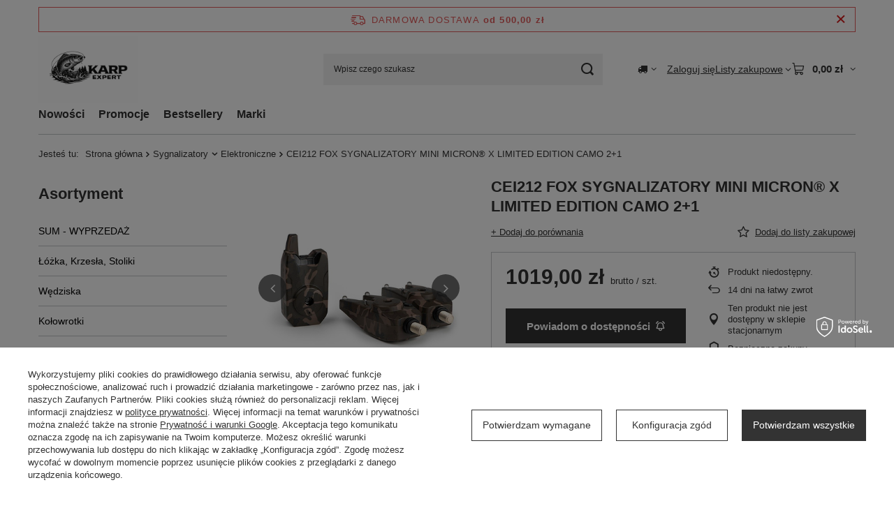

--- FILE ---
content_type: text/html; charset=utf-8
request_url: https://karpexpert.pl/p/38/2776/cei212-fox-sygnalizatory-mini-micron-x-limited-edition-camo-2-1-elektroniczne-sygnalizatory.html
body_size: 23941
content:
<!DOCTYPE html>
<html lang="pl" class="--freeShipping --vat --gross " ><head><link rel="preload" as="image" fetchpriority="high" href="/hpeciai/4e431266074ddad754da3c489476742a/pol_pm_CEI212-FOX-SYGNALIZATORY-MINI-MICRON-R-X-LIMITED-EDITION-CAMO-2-1-2776_1.jpg"><meta name="viewport" content="initial-scale = 1.0, maximum-scale = 5.0, width=device-width, viewport-fit=cover"><meta http-equiv="Content-Type" content="text/html; charset=utf-8"><meta http-equiv="X-UA-Compatible" content="IE=edge"><title>KarpExpert.pl Profesjonalny sklep wędkarski</title><meta name="keywords" content="sklep wędkarski, sklep karpiowy, zanęty,przynęty, kulki proteinowe, namiot, kołowrotek, wędka, odzież wędkarska, prologic, fox, Mikado,Mivardi, preston, THE Ultimate , Invader, kulki proteinowe, pellet wędkarski, feeder, aller aqua, Genlog, Delphin, Korda"><meta name="description" content="KarpExpert.pl Profesjonalny sklep wędkarski KarpExpert.pl, ogromny wybór artykułów wędkarskich, najlepsze ceny, najwyższa jakość produktów, wędki, namioty, kołowrotki, łóżka, fotele wędkarskie, odzież wędkarska, zanęty, przynęty itd."><link rel="icon" href="/gfx/pol/favicon.ico"><meta name="theme-color" content="#333"><meta name="msapplication-navbutton-color" content="#333"><meta name="apple-mobile-web-app-status-bar-style" content="#333"><link rel="stylesheet" type="text/css" href="/gfx/pol/projector_style.css.gzip?r=1765442353"><style>
							#photos_slider[data-skeleton] .photos__link:before {
								padding-top: calc(min((450/450 * 100%), 450px));
							}
							@media (min-width: 979px) {.photos__slider[data-skeleton] .photos__figure:not(.--nav):first-child .photos__link {
								max-height: 450px;
							}}
						</style><script>var app_shop={urls:{prefix:'data="/gfx/'.replace('data="', '')+'pol/',graphql:'/graphql/v1/'},vars:{meta:{viewportContent:'initial-scale = 1.0, maximum-scale = 5.0, width=device-width, viewport-fit=cover'},priceType:'gross',priceTypeVat:true,productDeliveryTimeAndAvailabilityWithBasket:false,geoipCountryCode:'US',fairShopLogo: { enabled: false, image: '/gfx/standards/safe_light.svg'},currency:{id:'PLN',symbol:'zł',country:'pl',format:'###,##0.00',beforeValue:false,space:true,decimalSeparator:',',groupingSeparator:' '},language:{id:'pol',symbol:'pl',name:'Polski'},omnibus:{enabled:true,rebateCodeActivate:false,hidePercentageDiscounts:false,},},txt:{priceTypeText:' brutto',},fn:{},fnrun:{},files:[],graphql:{}};const getCookieByName=(name)=>{const value=`; ${document.cookie}`;const parts = value.split(`; ${name}=`);if(parts.length === 2) return parts.pop().split(';').shift();return false;};if(getCookieByName('freeeshipping_clicked')){document.documentElement.classList.remove('--freeShipping');}if(getCookieByName('rabateCode_clicked')){document.documentElement.classList.remove('--rabateCode');}function hideClosedBars(){const closedBarsArray=JSON.parse(localStorage.getItem('closedBars'))||[];if(closedBarsArray.length){const styleElement=document.createElement('style');styleElement.textContent=`${closedBarsArray.map((el)=>`#${el}`).join(',')}{display:none !important;}`;document.head.appendChild(styleElement);}}hideClosedBars();</script><meta name="robots" content="index,follow"><meta name="rating" content="general"><meta name="Author" content="KarpExpert.pl na bazie IdoSell (www.idosell.com/shop).">
<!-- Begin LoginOptions html -->

<style>
#client_new_social .service_item[data-name="service_Apple"]:before, 
#cookie_login_social_more .service_item[data-name="service_Apple"]:before,
.oscop_contact .oscop_login__service[data-service="Apple"]:before {
    display: block;
    height: 2.6rem;
    content: url('/gfx/standards/apple.svg?r=1743165583');
}
.oscop_contact .oscop_login__service[data-service="Apple"]:before {
    height: auto;
    transform: scale(0.8);
}
#client_new_social .service_item[data-name="service_Apple"]:has(img.service_icon):before,
#cookie_login_social_more .service_item[data-name="service_Apple"]:has(img.service_icon):before,
.oscop_contact .oscop_login__service[data-service="Apple"]:has(img.service_icon):before {
    display: none;
}
</style>

<!-- End LoginOptions html -->

<!-- Open Graph -->
<meta property="og:type" content="website"><meta property="og:url" content="https://karpexpert.pl/p/38/2776/cei212-fox-sygnalizatory-mini-micron-x-limited-edition-camo-2-1-elektroniczne-sygnalizatory.html
"><meta property="og:title" content="CEI212 FOX SYGNALIZATORY MINI MICRON® X LIMITED EDITION CAMO 2+1"><meta property="og:site_name" content="KarpExpert.pl"><meta property="og:locale" content="pl_PL"><meta property="og:image" content="https://karpexpert.pl/hpeciai/20e165fb3c99953556582ef8e21db1f2/pol_pl_CEI212-FOX-SYGNALIZATORY-MINI-MICRON-R-X-LIMITED-EDITION-CAMO-2-1-2776_1.jpg"><meta property="og:image:width" content="450"><meta property="og:image:height" content="450">
<!-- End Open Graph -->

<link rel="canonical" href="https://karpexpert.pl/p/38/2776/cei212-fox-sygnalizatory-mini-micron-x-limited-edition-camo-2-1-elektroniczne-sygnalizatory.html" />

                <script>
                if (window.ApplePaySession && window.ApplePaySession.canMakePayments()) {
                    var applePayAvailabilityExpires = new Date();
                    applePayAvailabilityExpires.setTime(applePayAvailabilityExpires.getTime() + 2592000000); //30 days
                    document.cookie = 'applePayAvailability=yes; expires=' + applePayAvailabilityExpires.toUTCString() + '; path=/;secure;'
                    var scriptAppleJs = document.createElement('script');
                    scriptAppleJs.src = "/ajax/js/apple.js?v=3";
                    if (document.readyState === "interactive" || document.readyState === "complete") {
                          document.body.append(scriptAppleJs);
                    } else {
                        document.addEventListener("DOMContentLoaded", () => {
                            document.body.append(scriptAppleJs);
                        });  
                    }
                } else {
                    document.cookie = 'applePayAvailability=no; path=/;secure;'
                }
                </script>
                <script>let paypalDate = new Date();
                    paypalDate.setTime(paypalDate.getTime() + 86400000);
                    document.cookie = 'payPalAvailability_PLN=-1; expires=' + paypalDate.getTime() + '; path=/; secure';
                </script></head><body><div id="container" class="projector_page container max-width-1200"><header class=" commercial_banner"><script class="ajaxLoad">app_shop.vars.vat_registered="true";app_shop.vars.currency_format="###,##0.00";app_shop.vars.currency_before_value=false;app_shop.vars.currency_space=true;app_shop.vars.symbol="zł";app_shop.vars.id="PLN";app_shop.vars.baseurl="http://karpexpert.pl/";app_shop.vars.sslurl="https://karpexpert.pl/";app_shop.vars.curr_url="%2Fp%2F38%2F2776%2Fcei212-fox-sygnalizatory-mini-micron-x-limited-edition-camo-2-1-elektroniczne-sygnalizatory.html";var currency_decimal_separator=',';var currency_grouping_separator=' ';app_shop.vars.blacklist_extension=["exe","com","swf","js","php"];app_shop.vars.blacklist_mime=["application/javascript","application/octet-stream","message/http","text/javascript","application/x-deb","application/x-javascript","application/x-shockwave-flash","application/x-msdownload"];app_shop.urls.contact="/pl/contact.html";</script><div id="viewType" style="display:none"></div><div id="menu_skip" class="menu_skip"><a href="#layout" class="btn --outline --medium menu_skip__link --layout">Przejdź do zawartości strony</a><a href="#menu_categories" class="btn --outline --medium menu_skip__link --menu">Przejdź do kategorii</a></div><div id="freeShipping" class="freeShipping"><span class="freeShipping__info">Darmowa dostawa</span><strong class="freeShipping__val">
				od 
				500,00 zł</strong><a href="" class="freeShipping__close" aria-label="Zamknij pasek informacyjny"></a></div><div id="logo" class="d-flex align-items-center"><a href="/" target="_self" aria-label="Logo sklepu"><img src="/data/gfx/mask/pol/logo_1_big.png" alt="KARP EXPERT" width="1536" height="1024"></a></div><form action="https://karpexpert.pl/pl/search.html" method="get" id="menu_search" class="menu_search"><a href="#showSearchForm" class="menu_search__mobile" aria-label="Szukaj"></a><div class="menu_search__block"><div class="menu_search__item --input"><input class="menu_search__input" type="text" name="text" autocomplete="off" placeholder="Wpisz czego szukasz" aria-label="Wpisz czego szukasz"><button class="menu_search__submit" type="submit" aria-label="Szukaj"></button></div><div class="menu_search__item --results search_result"></div></div></form><div id="menu_top" class="menu_top"><div id="menu_settings" class="align-items-center justify-content-center justify-content-lg-end"><div class="open_trigger hover__wrapper --hover_touch" tabindex="0" aria-label="Kliknij, aby zmienić kraj dostawy"><span class="d-none d-md-inline-block flag_txt"><i class="icon-truck"></i></span><i class="icon-angle-down d-none d-md-inline-block"></i><form class="hover__element --right" action="https://karpexpert.pl/pl/settings.html" method="post"><ul><li><div class="form-group"><span for="menu_settings_country">Dostawa do</span><div class="select-after"><select class="form-control" name="country" id="menu_settings_country" aria-label="Dostawa do"><option value="1143020041">Czechy</option><option value="1143020143">Niemcy</option><option selected value="1143020003">Polska</option><option value="1143020182">Słowacja</option></select></div></div></li><li class="buttons"><button class="btn --solid --large" type="submit">
									Zastosuj zmiany
								</button></li></ul></form></div></div><div class="account_links"><a class="account_links__item" href="https://karpexpert.pl/pl/login.html"><span class="account_links__text --logged-out">Zaloguj się</span></a></div><div class="shopping_list_top hover__wrapper" data-empty="true"><a href="https://karpexpert.pl/pl/shoppinglist" class="wishlist_link slt_link --empty" aria-label="Listy zakupowe"><span class="slt_link__text">Listy zakupowe</span></a><div class="slt_lists hover__element"><ul class="slt_lists__nav"><li class="slt_lists__nav_item" data-list_skeleton="true" data-list_id="true" data-shared="true"><a href="#" class="slt_lists__nav_link" data-list_href="true"><span class="slt_lists__nav_name" data-list_name="true"></span><span class="slt_lists__count" data-list_count="true">0</span></a></li><li class="slt_lists__nav_item --empty"><a class="slt_lists__nav_link --empty" href="https://karpexpert.pl/pl/shoppinglist"><span class="slt_lists__nav_name" data-list_name="true">Lista zakupowa</span><span class="slt_lists__count" data-list_count="true">0</span></a></li></ul></div></div><div id="menu_basket" class="top_basket hover__wrapper --skeleton --mobile_hide"><a class="top_basket__sub" title="Przejdź do koszyka" href="/basketedit.php" aria-label="Wartość koszyka: 0,00 zł"><span class="badge badge-info"></span><strong class="top_basket__price">0,00 zł</strong></a><div class="top_basket__express_checkout_container"><express-checkout type="basket"></express-checkout></div><script>
        app_shop.vars.cache_html = true;
      </script><div class="top_basket__details hover__element --skeleton"><div class="top_basket__skeleton --name"></div><div class="top_basket__skeleton --product"></div><div class="top_basket__skeleton --product"></div><div class="top_basket__skeleton --product --last"></div><div class="top_basket__skeleton --sep"></div><div class="top_basket__skeleton --summary"></div></div></div><template id="top_basket_product"><div class="top_basket__product"><a class="top_basket__img" title=""><picture><source type="image/webp" srcset=""></source><img src="" alt=""></picture></a><a class="top_basket__link" title=""></a><div class="top_basket__prices"><span class="top_basket__price"></span><span class="top_basket__unit"></span><span class="top_basket__vat"></span></div></div></template><template id="top_basket_summary"><div class="top_basket__summary_shipping_free"><span class="top_basket__summary_label --freeshipping_limit">Do darmowej dostawy brakuje <span class="top_basket__summary_value"></span></span><span class="progress_bar"><span class="progress_bar__value"></span></span></div><div class="top_basket__summary_item --worth"><span class="top_basket__summary_label">Wartość zamówienia:</span><b class="top_basket__summary_value"></b></div><div class="top_basket__summary_item --shipping"><span class="top_basket__summary_label">Koszt przesyłki:</span><b class="top_basket__summary_value"></b></div><div class="top_basket__buttons"><a class="btn --solid --large" data-ec-class="btn --outline --large" title="Przejdź do koszyka" href="/basketedit.php">
        Przejdź do koszyka
      </a><div id="top_basket__express_checkout_placeholder"></div></div></template><template id="top_basket_details"><div class="top_basket__details hover__element"><div class="top_basket__details_sub"><div class="headline"><span class="headline__name">Twój koszyk (<span class="top_basket__count"></span>)</span></div><div class="top_basket__products"></div><div class="top_basket__summary"></div></div></div></template></div><nav id="menu_categories3" class="wide"><button type="button" class="navbar-toggler" aria-label="Menu"><i class="icon-reorder"></i></button><div class="navbar-collapse" id="menu_navbar3"><ul class="navbar-nav mx-md-n2"><li class="nav-item"><span class="nav-link-wrapper"><a  href="/search.php?newproducts=y" target="_self" title="Nowości" class="nav-link --l1" >Nowości</a></span></li><li class="nav-item"><span class="nav-link-wrapper"><a  href="/search.php?promo=y" target="_self" title="Promocje" class="nav-link --l1" >Promocje</a></span></li><li class="nav-item"><span class="nav-link-wrapper"><a  href="/search.php?bestseller=y" target="_self" title="Bestsellery" class="nav-link --l1" >Bestsellery</a></span></li><li class="nav-item"><span class="nav-link-wrapper"><a  href="/producers.php" target="_self" title="Marki" class="nav-link --l1" >Marki</a></span></li></ul></div></nav><div id="breadcrumbs" class="breadcrumbs"><div class="back_button"><button id="back_button"><i class="icon-angle-left"></i> Wstecz</button></div><nav class="list_wrapper" aria-label="Nawigacja okruszkowa"><ol><li><span>Jesteś tu:  </span></li><li class="bc-main"><span><a href="/">Strona główna</a></span></li><li class="category bc-item-1 --more"><a class="category" href="/13-sygnalizatory">Sygnalizatory</a><ul class="breadcrumbs__sub"><li class="breadcrumbs__item"><a class="breadcrumbs__link --link" href="/38-elektroniczne">Elektroniczne</a></li><li class="breadcrumbs__item"><a class="breadcrumbs__link --link" href="/40-mechaniczne">Mechaniczne</a></li></ul></li><li class="category bc-item-2 bc-active" aria-current="page"><a class="category" href="/38-elektroniczne">Elektroniczne</a></li><li class="bc-active bc-product-name" aria-current="page"><span>CEI212 FOX SYGNALIZATORY MINI MICRON® X LIMITED EDITION CAMO 2+1</span></li></ol></nav></div></header><div id="layout" class="row clearfix"><aside class="col-md-3 col-xl-2"><section class="shopping_list_menu"><div class="shopping_list_menu__block --lists slm_lists" data-empty="true"><a href="#showShoppingLists" class="slm_lists__label">Listy zakupowe</a><ul class="slm_lists__nav"><li class="slm_lists__nav_item" data-list_skeleton="true" data-list_id="true" data-shared="true"><a href="#" class="slm_lists__nav_link" data-list_href="true"><span class="slm_lists__nav_name" data-list_name="true"></span><span class="slm_lists__count" data-list_count="true">0</span></a></li><li class="slm_lists__nav_header"><a href="#hidehoppingLists" class="slm_lists__label"><span class="sr-only">Wróć</span>Listy zakupowe</a></li><li class="slm_lists__nav_item --empty"><a class="slm_lists__nav_link --empty" href="https://karpexpert.pl/pl/shoppinglist"><span class="slm_lists__nav_name" data-list_name="true">Lista zakupowa</span><span class="sr-only">ilość produktów: </span><span class="slm_lists__count" data-list_count="true">0</span></a></li></ul><a href="#manage" class="slm_lists__manage d-none align-items-center d-md-flex">Zarządzaj listami</a></div><div class="shopping_list_menu__block --bought slm_bought"><a class="slm_bought__link d-flex" href="https://karpexpert.pl/pl/products-bought.html">
				Lista dotychczas zamówionych produktów
			</a></div><div class="shopping_list_menu__block --info slm_info"><strong class="slm_info__label d-block mb-3">Jak działa lista zakupowa?</strong><ul class="slm_info__list"><li class="slm_info__list_item d-flex mb-3">
					Po zalogowaniu możesz umieścić i przechowywać na liście zakupowej dowolną liczbę produktów nieskończenie długo.
				</li><li class="slm_info__list_item d-flex mb-3">
					Dodanie produktu do listy zakupowej nie oznacza automatycznie jego rezerwacji.
				</li><li class="slm_info__list_item d-flex mb-3">
					Dla niezalogowanych klientów lista zakupowa przechowywana jest do momentu wygaśnięcia sesji (około 24h).
				</li></ul></div></section><div id="mobileCategories" class="mobileCategories"><div class="mobileCategories__item --menu"><button type="button" class="mobileCategories__link --active" data-ids="#menu_search,.shopping_list_menu,#menu_search,#menu_navbar,#menu_navbar3, #menu_blog">
                            Menu
                        </button></div><div class="mobileCategories__item --account"><button type="button" class="mobileCategories__link" data-ids="#menu_contact,#login_menu_block">
                            Konto
                        </button></div><div class="mobileCategories__item --settings"><button type="button" class="mobileCategories__link" data-ids="#menu_settings">
                                Ustawienia
                            </button></div></div><div class="setMobileGrid" data-item="#menu_navbar"></div><div class="setMobileGrid" data-item="#menu_navbar3" data-ismenu1="true"></div><div class="setMobileGrid" data-item="#menu_blog"></div><div class="login_menu_block d-lg-none" id="login_menu_block"><a class="sign_in_link" href="/login.php" title=""><i class="icon-user"></i><span>Zaloguj się</span></a><a class="registration_link" href="https://karpexpert.pl/pl/client-new.html?register"><i class="icon-lock"></i><span>Zarejestruj się</span></a><a class="order_status_link" href="/order-open.php" title=""><i class="icon-globe"></i><span>Sprawdź status zamówienia</span></a></div><div class="setMobileGrid" data-item="#menu_contact"></div><div class="setMobileGrid" data-item="#menu_settings"></div><nav id="menu_categories" class="col-md-12 px-0" aria-label="Kategorie główne"><h2 class="big_label"><a href="/categories.php" title="Kliknij, by zobaczyć wszystkie kategorie">Asortyment</a></h2><button type="button" class="navbar-toggler" aria-label="Menu"><i class="icon-reorder"></i></button><div class="navbar-collapse" id="menu_navbar"><ul class="navbar-nav"><li class="nav-item"><a  href="/c/165/sum-wyprzedaz.html" target="_self" title="SUM - WYPRZEDAŻ" class="nav-link" >SUM - WYPRZEDAŻ</a><ul class="navbar-subnav"><li class="nav-header"><a href="#backLink" class="nav-header__backLink"><i class="icon-angle-left"></i></a><a  href="/c/165/sum-wyprzedaz.html" target="_self" title="SUM - WYPRZEDAŻ" class="nav-link" >SUM - WYPRZEDAŻ</a></li><li class="nav-item"><a  href="/c/166/wedziska-sum-wyprzedaz.html" target="_self" title="Wędziska" class="nav-link" >Wędziska</a></li><li class="nav-item"><a  href="/c/167/kolowrotki-sum-wyprzedaz.html" target="_self" title="Kołowrotki" class="nav-link" >Kołowrotki</a></li><li class="nav-item"><a  href="/c/168/sygnalizatory-bran-sum-wyprzedaz.html" target="_self" title="Sygnalizatory Brań " class="nav-link" >Sygnalizatory Brań </a></li><li class="nav-item"><a  href="/c/169/plecionki-zylki-materialy-przyponowe-sum-wyprzedaz.html" target="_self" title="Plecionki, Żyłki, Materiały przyponowe" class="nav-link" >Plecionki, Żyłki, Materiały przyponowe</a></li><li class="nav-item"><a  href="/c/170/odziez-sum-wyprzedaz.html" target="_self" title="Odzież" class="nav-link" >Odzież</a><ul class="navbar-subsubnav"><li class="nav-header"><a href="#backLink" class="nav-header__backLink"><i class="icon-angle-left"></i></a><a  href="/c/170/odziez-sum-wyprzedaz.html" target="_self" title="Odzież" class="nav-link" >Odzież</a></li><li class="nav-item"><a  href="/c/173/czapki-odziez-sum-wyprzedaz.html" target="_self" title="Czapki" class="nav-link" >Czapki</a></li><li class="nav-item"><a  href="/c/174/obuwie-odziez-sum-wyprzedaz.html" target="_self" title="Obuwie" class="nav-link" >Obuwie</a></li><li class="nav-item"><a  href="/c/176/rekawice-odziez-sum-wyprzedaz.html" target="_self" title="Rękawice" class="nav-link" >Rękawice</a></li></ul></li><li class="nav-item"><a  href="/c/172/splawiki-bojki-sum-wyprzedaz.html" target="_self" title="Spławiki, Bojki" class="nav-link" >Spławiki, Bojki</a></li><li class="nav-item"><a  href="/c/177/haki-kotwice-sum-wyprzedaz.html" target="_self" title="Haki, Kotwice" class="nav-link" >Haki, Kotwice</a></li><li class="nav-item"><a  href="/c/185/akcesoria-sum-wyprzedaz.html" target="_self" title="Akcesoria" class="nav-link" >Akcesoria</a></li><li class="nav-item"><a  href="/c/187/kretliki-sum-wyprzedaz.html" target="_self" title="Krętliki" class="nav-link" >Krętliki</a></li><li class="nav-item"><a  href="/c/189/torby-pojemniki-sum-wyprzedaz.html" target="_self" title="Torby, pojemniki" class="nav-link" >Torby, pojemniki</a></li></ul></li><li class="nav-item"><a  href="/lozka-krzesla-stoliki-fotele" target="_self" title="Łóżka, Krzesła, Stoliki" class="nav-link" >Łóżka, Krzesła, Stoliki</a><ul class="navbar-subnav"><li class="nav-header"><a href="#backLink" class="nav-header__backLink"><i class="icon-angle-left"></i></a><a  href="/lozka-krzesla-stoliki-fotele" target="_self" title="Łóżka, Krzesła, Stoliki" class="nav-link" >Łóżka, Krzesła, Stoliki</a></li><li class="nav-item"><a  href="/lozka" target="_self" title="Łóżka" class="nav-link" >Łóżka</a></li><li class="nav-item"><a  href="/krzesla" target="_self" title="Krzesła" class="nav-link" >Krzesła</a></li><li class="nav-item"><a  href="/stoliki" target="_self" title="Stoliki" class="nav-link" >Stoliki</a></li><li class="nav-item"><a  href="/akcesoria-pokrowce" target="_self" title="Akcesoria, Pokrowce" class="nav-link" >Akcesoria, Pokrowce</a></li></ul></li><li class="nav-item"><a  href="/wedziska" target="_self" title="Wędziska" class="nav-link" >Wędziska</a><ul class="navbar-subnav"><li class="nav-header"><a href="#backLink" class="nav-header__backLink"><i class="icon-angle-left"></i></a><a  href="/wedziska" target="_self" title="Wędziska" class="nav-link" >Wędziska</a></li><li class="nav-item"><a  href="/shimano" target="_self" title="Shimano" class="nav-link" >Shimano</a></li><li class="nav-item"><a  href="/prologic" target="_self" title="Prologic" class="nav-link" >Prologic</a></li><li class="nav-item"><a  href="/fox-matrix" target="_self" title="Fox , Matrix , Preston" class="nav-link" >Fox , Matrix , Preston</a></li><li class="nav-item"><a  href="/c/195/genlog-wedziska.html" target="_self" title="Genlog" class="nav-link" >Genlog</a></li></ul></li><li class="nav-item"><a  href="/kolowrotki" target="_self" title="Kołowrotki" class="nav-link" >Kołowrotki</a><ul class="navbar-subnav"><li class="nav-header"><a href="#backLink" class="nav-header__backLink"><i class="icon-angle-left"></i></a><a  href="/kolowrotki" target="_self" title="Kołowrotki" class="nav-link" >Kołowrotki</a></li><li class="nav-item"><a  href="/119-shimano" target="_self" title="Shimano" class="nav-link" >Shimano</a></li><li class="nav-item"><a  href="/120-okuma" target="_self" title="Okuma" class="nav-link" >Okuma</a></li><li class="nav-item"><a  href="/121-fox" target="_self" title="Fox" class="nav-link" >Fox</a></li><li class="nav-item"><a  href="/122-matrix" target="_self" title="Matrix" class="nav-link" >Matrix</a></li><li class="nav-item"><a  href="/123-quick" target="_self" title="Quick" class="nav-link" >Quick</a></li><li class="nav-item"><a  href="/c/190/prologic-kolowrotki.html" target="_self" title="Prologic" class="nav-link" >Prologic</a></li></ul></li><li class="nav-item nav-open"><a  href="/13-sygnalizatory" target="_self" title="Sygnalizatory" class="nav-link active" >Sygnalizatory</a><ul class="navbar-subnav"><li class="nav-header"><a href="#backLink" class="nav-header__backLink"><i class="icon-angle-left"></i></a><a  href="/13-sygnalizatory" target="_self" title="Sygnalizatory" class="nav-link active" >Sygnalizatory</a></li><li class="nav-item nav-open"><a  href="/38-elektroniczne" target="_self" title="Elektroniczne" class="nav-link active" >Elektroniczne</a></li><li class="nav-item"><a  href="/40-mechaniczne" target="_self" title="Mechaniczne" class="nav-link" >Mechaniczne</a></li></ul></li><li class="nav-item"><a  href="/namioty-parasole-brolly" target="_self" title="Namioty, Parasole, Brolly" class="nav-link" >Namioty, Parasole, Brolly</a><ul class="navbar-subnav"><li class="nav-header"><a href="#backLink" class="nav-header__backLink"><i class="icon-angle-left"></i></a><a  href="/namioty-parasole-brolly" target="_self" title="Namioty, Parasole, Brolly" class="nav-link" >Namioty, Parasole, Brolly</a></li><li class="nav-item"><a  href="/142-namioty" target="_self" title="Namioty" class="nav-link" >Namioty</a></li><li class="nav-item"><a  href="/143-parasole" target="_self" title="Parasole" class="nav-link" >Parasole</a></li><li class="nav-item"><a  href="/144-brolly" target="_self" title="Brolly" class="nav-link" >Brolly</a></li><li class="nav-item"><a  href="/145-akcesoria" target="_self" title="Akcesoria" class="nav-link" >Akcesoria</a></li><li class="nav-item"><a  href="/146-narzuty-panele-" target="_self" title="Narzuty, Panele" class="nav-link" >Narzuty, Panele</a></li></ul></li><li class="nav-item"><a  href="/33-spiwory-narzuty-poduszki" target="_self" title="Śpiwory Narzuty Poduszki" class="nav-link" >Śpiwory Narzuty Poduszki</a></li><li class="nav-item"><a  href="/14-maty-kolyski-worki-karpiowe" target="_self" title="Maty Kołyski Worki Karpiowe" class="nav-link" >Maty Kołyski Worki Karpiowe</a></li><li class="nav-item"><a  href="/siatki-podbieraki" target="_self" title="Siatki, Podbieraki" class="nav-link" >Siatki, Podbieraki</a><ul class="navbar-subnav"><li class="nav-header"><a href="#backLink" class="nav-header__backLink"><i class="icon-angle-left"></i></a><a  href="/siatki-podbieraki" target="_self" title="Siatki, Podbieraki" class="nav-link" >Siatki, Podbieraki</a></li><li class="nav-item"><a  href="/80-podbieraki-" target="_self" title="Podbieraki" class="nav-link" >Podbieraki</a></li><li class="nav-item"><a  href="/81-siatki" target="_self" title="Siatki" class="nav-link" >Siatki</a></li><li class="nav-item"><a  href="/82-akcesoria-do-podbierakow" target="_self" title="Akcesoria do Podbieraków" class="nav-link" >Akcesoria do Podbieraków</a></li><li class="nav-item"><a  href="/c/184/kosze-siatki-podbieraki.html" target="_self" title="Kosze" class="nav-link" >Kosze</a></li></ul></li><li class="nav-item"><a  href="/140-torby-pokrowce-pojemniki" target="_self" title="Torby, Pokrowce, Pojemniki" class="nav-link" >Torby, Pokrowce, Pojemniki</a><ul class="navbar-subnav"><li class="nav-header"><a href="#backLink" class="nav-header__backLink"><i class="icon-angle-left"></i></a><a  href="/140-torby-pokrowce-pojemniki" target="_self" title="Torby, Pokrowce, Pojemniki" class="nav-link" >Torby, Pokrowce, Pojemniki</a></li><li class="nav-item"><a  href="/83-torby" target="_self" title="Torby" class="nav-link" >Torby</a></li><li class="nav-item"><a  href="/84-pokrowce" target="_self" title="Pokrowce" class="nav-link" >Pokrowce</a></li><li class="nav-item"><a  href="/86-pojemniki-pudelka" target="_self" title="Pojemniki, Pudełka" class="nav-link" >Pojemniki, Pudełka</a></li><li class="nav-item"><a  href="/c/182/piorniki-torby-pokrowce-pojemniki.html" target="_self" title="Piórniki" class="nav-link" >Piórniki</a></li></ul></li><li class="nav-item"><a  href="/p24229kurtka-shell-lite-rozm-m-prologic-51536-kurtki-kamizelki-odziezhtml" target="_self" title="Odzież, Obuwie" class="nav-link" >Odzież, Obuwie</a><ul class="navbar-subnav"><li class="nav-header"><a href="#backLink" class="nav-header__backLink"><i class="icon-angle-left"></i></a><a  href="/p24229kurtka-shell-lite-rozm-m-prologic-51536-kurtki-kamizelki-odziezhtml" target="_self" title="Odzież, Obuwie" class="nav-link" >Odzież, Obuwie</a></li><li class="nav-item"><a  href="/12-czapki" target="_self" title="Czapki" class="nav-link" >Czapki</a></li><li class="nav-item"><a  href="/16-bluzy" target="_self" title="Bluzy" class="nav-link" >Bluzy</a></li><li class="nav-item"><a  href="/22-koszulki" target="_self" title="Koszulki" class="nav-link" >Koszulki</a></li><li class="nav-item"><a  href="/23-spodnie" target="_self" title="Spodnie" class="nav-link" >Spodnie</a></li><li class="nav-item"><a  href="/24-kurtki-kamizelki" target="_self" title="Kurtki, Kamizelki" class="nav-link" >Kurtki, Kamizelki</a></li><li class="nav-item"><a  href="/59-obuwie" target="_self" title="Obuwie" class="nav-link" >Obuwie</a></li><li class="nav-item"><a  href="/60-skarpety" target="_self" title="Skarpety" class="nav-link" >Skarpety</a></li><li class="nav-item"><a  href="/73-spodniobuty" target="_self" title="Spodniobuty" class="nav-link" >Spodniobuty</a></li><li class="nav-item"><a  href="/141-rekawice" target="_self" title="Rękawice" class="nav-link" >Rękawice</a></li><li class="nav-item"><a  href="/151-odziez-termoaktywna" target="_self" title="Odzież Termoaktywna" class="nav-link" >Odzież Termoaktywna</a></li></ul></li><li class="nav-item"><a  href="/5-pody-podporki" target="_self" title="Pody, Podpórki" class="nav-link" >Pody, Podpórki</a><ul class="navbar-subnav"><li class="nav-header"><a href="#backLink" class="nav-header__backLink"><i class="icon-angle-left"></i></a><a  href="/5-pody-podporki" target="_self" title="Pody, Podpórki" class="nav-link" >Pody, Podpórki</a></li><li class="nav-item"><a  href="/87-rod-pod-tri-pod" target="_self" title="Rod Pod, Tri Pod" class="nav-link" >Rod Pod, Tri Pod</a></li><li class="nav-item"><a  href="/88-trojnogi-do-wazenia" target="_self" title="Trójnogi do ważenia" class="nav-link" >Trójnogi do ważenia</a></li><li class="nav-item"><a  href="/89-podporki" target="_self" title="Podpórki" class="nav-link" >Podpórki</a></li><li class="nav-item"><a  href="/90-butt-grip" target="_self" title="Butt Grip" class="nav-link" >Butt Grip</a></li><li class="nav-item"><a  href="/91-buzzer-bar" target="_self" title="Buzzer Bar" class="nav-link" >Buzzer Bar</a></li></ul></li><li class="nav-item"><a  href="/6-markery-rury-rakiety" target="_self" title="Markery Rury Rakiety" class="nav-link" >Markery Rury Rakiety</a><ul class="navbar-subnav"><li class="nav-header"><a href="#backLink" class="nav-header__backLink"><i class="icon-angle-left"></i></a><a  href="/6-markery-rury-rakiety" target="_self" title="Markery Rury Rakiety" class="nav-link" >Markery Rury Rakiety</a></li><li class="nav-item"><a  href="/76-markery" target="_self" title="Markery" class="nav-link" >Markery</a></li><li class="nav-item"><a  href="/77-rakiety" target="_self" title="Rakiety" class="nav-link" >Rakiety</a></li><li class="nav-item"><a  href="/78-proce" target="_self" title="Proce" class="nav-link" >Proce</a></li><li class="nav-item"><a  href="/79-kobry" target="_self" title="Kobry" class="nav-link" >Kobry</a></li></ul></li><li class="nav-item"><a  href="/7-akcesoria" target="_self" title="Akcesoria" class="nav-link" >Akcesoria</a><ul class="navbar-subnav"><li class="nav-header"><a href="#backLink" class="nav-header__backLink"><i class="icon-angle-left"></i></a><a  href="/7-akcesoria" target="_self" title="Akcesoria" class="nav-link" >Akcesoria</a></li><li class="nav-item"><a  href="/56-ciezarki-pasty-backlead" target="_self" title="Ciężarki, pasty, backlead" class="nav-link" >Ciężarki, pasty, backlead</a></li><li class="nav-item"><a  href="/61-lampki-" target="_self" title="Lampki" class="nav-link" >Lampki</a></li><li class="nav-item"><a  href="/64-wiadra-pojemniki-" target="_self" title="Wiadra, Pojemniki" class="nav-link" >Wiadra, Pojemniki</a></li><li class="nav-item"><a  href="/65-wagi-krushe-kuttery" target="_self" title="Wagi, Krushe, Kuttery" class="nav-link" >Wagi, Krushe, Kuttery</a></li><li class="nav-item"><a  href="/74-okulary-polaryzacyjne" target="_self" title="Okulary Polaryzacyjne" class="nav-link" >Okulary Polaryzacyjne</a></li><li class="nav-item"><a  href="/92-kosmetyczki-reczniki" target="_self" title="Kosmetyczki, Ręczniki" class="nav-link" >Kosmetyczki, Ręczniki</a></li><li class="nav-item"><a  href="/94-igly-nozyczki-narzedzia-rzepy" target="_self" title="Igły, Nożyczki, Narzędzia, Rzepy" class="nav-link" >Igły, Nożyczki, Narzędzia, Rzepy</a></li><li class="nav-item"><a  href="/95-lyzki" target="_self" title="Łyżki" class="nav-link" >Łyżki</a></li><li class="nav-item"><a  href="/130-feeder" target="_self" title="Feeder" class="nav-link" >Feeder</a></li><li class="nav-item"><a  href="/c/183/scyzoryki-noze-akcesoria.html" target="_self" title="Scyzoryki, Noże" class="nav-link" >Scyzoryki, Noże</a></li></ul></li><li class="nav-item"><a  href="/8-pva" target="_self" title="PVA" class="nav-link" >PVA</a><ul class="navbar-subnav"><li class="nav-header"><a href="#backLink" class="nav-header__backLink"><i class="icon-angle-left"></i></a><a  href="/8-pva" target="_self" title="PVA" class="nav-link" >PVA</a></li><li class="nav-item"><a  href="/96-worki-" target="_self" title="Worki" class="nav-link" >Worki</a></li><li class="nav-item"><a  href="/97-rekawy" target="_self" title="Rękawy" class="nav-link" >Rękawy</a></li><li class="nav-item"><a  href="/98-inne" target="_self" title="Inne" class="nav-link" >Inne</a></li></ul></li><li class="nav-item"><a  href="/19-zylki-plecionki" target="_self" title="Żyłki, Plecionki" class="nav-link" >Żyłki, Plecionki</a></li><li class="nav-item"><a  href="/20-materialy-i-akcesoria-koncowe-" target="_self" title="Materiały i Akcesoria Końcowe " class="nav-link" >Materiały i Akcesoria Końcowe </a><ul class="navbar-subnav"><li class="nav-header"><a href="#backLink" class="nav-header__backLink"><i class="icon-angle-left"></i></a><a  href="/20-materialy-i-akcesoria-koncowe-" target="_self" title="Materiały i Akcesoria Końcowe " class="nav-link" >Materiały i Akcesoria Końcowe </a></li><li class="nav-item"><a  href="/102-gotowe-przypony" target="_self" title="Gotowe Przypony" class="nav-link" >Gotowe Przypony</a></li><li class="nav-item"><a  href="/21-haki" target="_self" title="Haki" class="nav-link" >Haki</a></li><li class="nav-item"><a  href="/134-strzalowki-florocarbon-leadery" target="_self" title="Strzałówki, Florocarbon, Leadery" class="nav-link" >Strzałówki, Florocarbon, Leadery</a></li><li class="nav-item"><a  href="/135-plecionki-przyponowe-" target="_self" title="Plecionki Przyponowe" class="nav-link" >Plecionki Przyponowe</a></li><li class="nav-item"><a  href="/136-rurki-pozycjonery-tulejki" target="_self" title="Rurki, Pozycjonery, Tulejki" class="nav-link" >Rurki, Pozycjonery, Tulejki</a></li><li class="nav-item"><a  href="/137-inne" target="_self" title="Inne" class="nav-link" >Inne</a></li><li class="nav-item"><a  href="/138-stopery" target="_self" title="Stopery" class="nav-link" >Stopery</a></li><li class="nav-item"><a  href="/139-kretliki" target="_self" title="Krętliki" class="nav-link" >Krętliki</a></li><li class="nav-item"><a  href="/c/181/bezpieczny-klips-materialy-i-akcesoria-koncowe-.html" target="_self" title="Bezpieczny klips" class="nav-link" >Bezpieczny klips</a></li></ul></li><li class="nav-item"><a  href="/przynety-zanety" target="_self" title="Przynęty, Zanęty" class="nav-link" >Przynęty, Zanęty</a><ul class="navbar-subnav"><li class="nav-header"><a href="#backLink" class="nav-header__backLink"><i class="icon-angle-left"></i></a><a  href="/przynety-zanety" target="_self" title="Przynęty, Zanęty" class="nav-link" >Przynęty, Zanęty</a></li><li class="nav-item"><a  href="/26-kulki-hakowe" target="_self" title="Kulki Hakowe" class="nav-link" >Kulki Hakowe</a></li><li class="nav-item"><a  href="/27-kulki-pop-up" target="_self" title="Kulki Pop Up" class="nav-link" >Kulki Pop Up</a></li><li class="nav-item"><a  href="/28-kulki-zanetowe" target="_self" title="Kulki Zanętowe" class="nav-link" >Kulki Zanętowe</a></li><li class="nav-item"><a  href="/29-method-mix" target="_self" title="Method Mix" class="nav-link" >Method Mix</a></li><li class="nav-item"><a  href="/30-oleje" target="_self" title="Oleje" class="nav-link" >Oleje</a></li><li class="nav-item"><a  href="/boostery" target="_self" title="Boostery" class="nav-link" >Boostery</a></li><li class="nav-item"><a  href="/32-dipy" target="_self" title="Dipy" class="nav-link" >Dipy</a></li><li class="nav-item"><a  href="/36-pva-ready" target="_self" title="PVA Ready" class="nav-link" >PVA Ready</a></li><li class="nav-item"><a  href="/zanety-sypkie" target="_self" title="Zanęty Sypkie" class="nav-link" >Zanęty Sypkie</a></li><li class="nav-item"><a  href="/42-zanety-mokre" target="_self" title="Zanęty Mokre" class="nav-link" >Zanęty Mokre</a></li><li class="nav-item"><a  href="/pellet" target="_self" title="Pellet" class="nav-link" >Pellet</a></li><li class="nav-item"><a  href="/55-ziarna" target="_self" title="Ziarna" class="nav-link" >Ziarna</a></li><li class="nav-item"><a  href="/66-pokarmy-w-plynie" target="_self" title="Pokarmy w płynie" class="nav-link" >Pokarmy w płynie</a></li><li class="nav-item"><a  href="/147-gotowe-ziarna-" target="_self" title="Gotowe Ziarna" class="nav-link" >Gotowe Ziarna</a></li><li class="nav-item"><a  href="/149-inne" target="_self" title="Inne" class="nav-link" >Inne</a></li><li class="nav-item"><a  href="/150-wafters" target="_self" title="Wafters" class="nav-link" >Wafters</a></li></ul></li><li class="nav-item"><a  href="/34-komponenty-do-produkcji-kulek" target="_self" title="Komponenty do produkcji Kulek" class="nav-link" >Komponenty do produkcji Kulek</a><ul class="navbar-subnav"><li class="nav-header"><a href="#backLink" class="nav-header__backLink"><i class="icon-angle-left"></i></a><a  href="/34-komponenty-do-produkcji-kulek" target="_self" title="Komponenty do produkcji Kulek" class="nav-link" >Komponenty do produkcji Kulek</a></li><li class="nav-item"><a  href="/43-aromaty-plynne" target="_self" title="Aromaty Płynne" class="nav-link" >Aromaty Płynne</a></li></ul></li><li class="nav-item"><a  href="/37-kuchnia" target="_self" title="Kuchnia" class="nav-link" >Kuchnia</a><ul class="navbar-subnav"><li class="nav-header"><a href="#backLink" class="nav-header__backLink"><i class="icon-angle-left"></i></a><a  href="/37-kuchnia" target="_self" title="Kuchnia" class="nav-link" >Kuchnia</a></li><li class="nav-item"><a  href="/103-garnki-czajniki-" target="_self" title="Garnki, Czajniki" class="nav-link" >Garnki, Czajniki</a></li><li class="nav-item"><a  href="/104-kubki-talerze-sztucce" target="_self" title="Kubki, Talerze, Sztućce" class="nav-link" >Kubki, Talerze, Sztućce</a></li><li class="nav-item"><a  href="/105-baniaki-kuchenki-gazowe-kartusze" target="_self" title="Baniaki, Kuchenki Gazowe, Kartusze" class="nav-link" >Baniaki, Kuchenki Gazowe, Kartusze</a></li><li class="nav-item"><a  href="/110-lodowki-torby-termiczne" target="_self" title="Lodówki, Torby termiczne" class="nav-link" >Lodówki, Torby termiczne</a></li></ul></li><li class="nav-item"><a  href="/75-lodki-zanetowe" target="_self" title="Łódki zanętowe" class="nav-link" >Łódki zanętowe</a></li><li class="nav-item"><a  href="/47-silniki-elektryczne-akumulatory-ladowarki" target="_self" title="Silniki Elektryczne, Akumulatory, Ładowarki" class="nav-link" >Silniki Elektryczne, Akumulatory, Ładowarki</a><ul class="navbar-subnav"><li class="nav-header"><a href="#backLink" class="nav-header__backLink"><i class="icon-angle-left"></i></a><a  href="/47-silniki-elektryczne-akumulatory-ladowarki" target="_self" title="Silniki Elektryczne, Akumulatory, Ładowarki" class="nav-link" >Silniki Elektryczne, Akumulatory, Ładowarki</a></li><li class="nav-item"><a  href="/48-silniki" target="_self" title="Silniki" class="nav-link" >Silniki</a></li><li class="nav-item"><a  href="/49-akumulatory" target="_self" title="Akumulatory" class="nav-link" >Akumulatory</a></li><li class="nav-item"><a  href="/50-ladowarki" target="_self" title="Ładowarki" class="nav-link" >Ładowarki</a></li></ul></li><li class="nav-item"><a  href="/51-echosondy" target="_self" title="Echosondy" class="nav-link" >Echosondy</a><ul class="navbar-subnav"><li class="nav-header"><a href="#backLink" class="nav-header__backLink"><i class="icon-angle-left"></i></a><a  href="/51-echosondy" target="_self" title="Echosondy" class="nav-link" >Echosondy</a></li><li class="nav-item"><a  href="/71-bezprzewodowe" target="_self" title="Bezprzewodowe" class="nav-link" >Bezprzewodowe</a></li></ul></li><li class="nav-item"><a  href="/57-preparaty-na-komary-i-kleszcze" target="_self" title="Preparaty na komary i kleszcze" class="nav-link" >Preparaty na komary i kleszcze</a></li><li class="nav-item"><a  href="/67-method-feeder" target="_self" title="Method Feeder" class="nav-link" >Method Feeder</a><ul class="navbar-subnav"><li class="nav-header"><a href="#backLink" class="nav-header__backLink"><i class="icon-angle-left"></i></a><a  href="/67-method-feeder" target="_self" title="Method Feeder" class="nav-link" >Method Feeder</a></li><li class="nav-item"><a  href="/69-koszyki-formy" target="_self" title="Koszyki, Formy" class="nav-link" >Koszyki, Formy</a><ul class="navbar-subsubnav"><li class="nav-header"><a href="#backLink" class="nav-header__backLink"><i class="icon-angle-left"></i></a><a  href="/69-koszyki-formy" target="_self" title="Koszyki, Formy" class="nav-link" >Koszyki, Formy</a></li><li class="nav-item"><a  href="/112-zestawy-" target="_self" title="Zestawy" class="nav-link" >Zestawy</a></li><li class="nav-item"><a  href="/113-koszyki" target="_self" title="Koszyki" class="nav-link" >Koszyki</a></li><li class="nav-item"><a  href="/114-formy" target="_self" title="Formy" class="nav-link" >Formy</a></li></ul></li><li class="nav-item"><a  href="/70-torby-pokrowce-wiadra" target="_self" title="Torby, Pokrowce, Wiadra" class="nav-link" >Torby, Pokrowce, Wiadra</a></li><li class="nav-item"><a  href="/111-igly-szczypce" target="_self" title="Igły, Szczypce" class="nav-link" >Igły, Szczypce</a></li><li class="nav-item"><a  href="/115-podporki" target="_self" title="Podpórki" class="nav-link" >Podpórki</a></li><li class="nav-item"><a  href="/116-gotowe-przypony-" target="_self" title="Gotowe Przypony" class="nav-link" >Gotowe Przypony</a></li><li class="nav-item"><a  href="/117-zanety" target="_self" title="Zanęty" class="nav-link" >Zanęty</a></li><li class="nav-item"><a  href="/131-akcesoria-" target="_self" title="Akcesoria" class="nav-link" >Akcesoria</a></li><li class="nav-item"><a  href="//194/krzesla-method-feeder.html" target="_self" title="Krzesła" class="nav-link" >Krzesła</a></li></ul></li><li class="nav-item"><a  href="/c/179/splawiki.html" target="_self" title="Spławiki" class="nav-link" >Spławiki</a></li><li class="nav-item"><a  href="/c/180/zig-rig.html" target="_self" title="Zig Rig" class="nav-link" >Zig Rig</a></li></ul></div></nav><section id="menu_hotspot_zone1" class="hotspot__wrapper d-none d-md-block" data-pagetype="independentZone" data-zone="1"><div class="hotspot d-none d-md-block skeleton --vertical"><span class="headline"></span><div class="products__wrapper"><div class="products"><div class="product"><span class="product__icon d-flex justify-content-center align-items-center"></span><span class="product__name"></span><div class="product__prices"></div></div><div class="product"><span class="product__icon d-flex justify-content-center align-items-center"></span><span class="product__name"></span><div class="product__prices"></div></div><div class="product"><span class="product__icon d-flex justify-content-center align-items-center"></span><span class="product__name"></span><div class="product__prices"></div></div><div class="product"><span class="product__icon d-flex justify-content-center align-items-center"></span><span class="product__name"></span><div class="product__prices"></div></div></div></div></div><template class="hotspot_wrapper"><div class="hotspot d-none d-md-block --vertical"><h3 class="hotspot__name headline__wrapper"></h3><div class="products__wrapper"><div class="products hotspot__products"></div></div></div></template><template class="hotspot_headline"><span class="headline"><span class="headline__name"></span></span></template><template class="hotspot_link_headline"><a class="headline" tabindex="0"><span class="headline__name"></span></a></template><template class="hotspot_product"><div class="product hotspot__product d-flex flex-column"><div class="product__yousave --hidden"><span class="product__yousave --label"></span><span class="product__yousave --value"></span></div><a class="product__icon d-flex justify-content-center align-items-center" tabindex="-1"><strong class="label_icons --hidden"></strong></a><div class="product__content_wrapper"><a class="product__name" tabindex="0"></a><div class="product__prices mb-auto"><strong class="price --normal --main"><span class="price__sub --hidden"></span><span class="price__range --min --hidden"></span><span class="price__sep --hidden"></span><span class="price__range --max --hidden"></span><span class="price_vat"></span><span class="price_sellby"><span class="price_sellby__sep --hidden"></span><span class="price_sellby__sellby --hidden"></span><span class="price_sellby__unit --hidden"></span></span><span class="price --convert --hidden"></span></strong><span class="price --points --hidden"></span><a class="price --phone --hidden" href="/contact.php" tabindex="-1" title="Kliknij, by przejść do formularza kontaktu">
            Cena na telefon
          </a><span class="price --before-rebate --hidden"></span><span class="price --new-price new_price --hidden"></span><span class="price --omnibus omnibus_price --hidden"></span><span class="price --max --hidden"></span><span class="price --deposit deposit_price --hidden"><span class="deposit_price__label">+ kaucja</span><strong class="deposit_price__value"></strong></span></div></div></div></template><template class="hotspot_opinion"><div class="product__opinion"><div class="opinions_element_confirmed --false"><strong class="opinions_element_confirmed_text">Opinia niepotwierdzona zakupem</strong></div><div class="product__opinion_client --hidden"></div><div class="note"><span><i class="icon-star"></i><i class="icon-star"></i><i class="icon-star"></i><i class="icon-star"></i><i class="icon-star"></i></span><small>
					Ocena: <small class="note_value"></small>/5
				</small></div><div class="product__opinion_content"></div></div></template></section><section id="menu_hotspot_zone2" class="hotspot__wrapper d-none d-md-block" data-pagetype="independentZone" data-zone="2"><div class="hotspot d-none d-md-block skeleton --vertical"><span class="headline"></span><div class="products__wrapper"><div class="products"><div class="product"><span class="product__icon d-flex justify-content-center align-items-center"></span><span class="product__name"></span><div class="product__prices"></div></div><div class="product"><span class="product__icon d-flex justify-content-center align-items-center"></span><span class="product__name"></span><div class="product__prices"></div></div><div class="product"><span class="product__icon d-flex justify-content-center align-items-center"></span><span class="product__name"></span><div class="product__prices"></div></div><div class="product"><span class="product__icon d-flex justify-content-center align-items-center"></span><span class="product__name"></span><div class="product__prices"></div></div></div></div></div><template class="hotspot_wrapper"><div class="hotspot d-none d-md-block --vertical"><h3 class="hotspot__name headline__wrapper"></h3><div class="products__wrapper"><div class="products hotspot__products"></div></div></div></template><template class="hotspot_headline"><span class="headline"><span class="headline__name"></span></span></template><template class="hotspot_link_headline"><a class="headline" tabindex="0"><span class="headline__name"></span></a></template><template class="hotspot_product"><div class="product hotspot__product d-flex flex-column"><div class="product__yousave --hidden"><span class="product__yousave --label"></span><span class="product__yousave --value"></span></div><a class="product__icon d-flex justify-content-center align-items-center" tabindex="-1"><strong class="label_icons --hidden"></strong></a><div class="product__content_wrapper"><a class="product__name" tabindex="0"></a><div class="product__prices mb-auto"><strong class="price --normal --main"><span class="price__sub --hidden"></span><span class="price__range --min --hidden"></span><span class="price__sep --hidden"></span><span class="price__range --max --hidden"></span><span class="price_vat"></span><span class="price_sellby"><span class="price_sellby__sep --hidden"></span><span class="price_sellby__sellby --hidden"></span><span class="price_sellby__unit --hidden"></span></span><span class="price --convert --hidden"></span></strong><span class="price --points --hidden"></span><a class="price --phone --hidden" href="/contact.php" tabindex="-1" title="Kliknij, by przejść do formularza kontaktu">
            Cena na telefon
          </a><span class="price --before-rebate --hidden"></span><span class="price --new-price new_price --hidden"></span><span class="price --omnibus omnibus_price --hidden"></span><span class="price --max --hidden"></span><span class="price --deposit deposit_price --hidden"><span class="deposit_price__label">+ kaucja</span><strong class="deposit_price__value"></strong></span></div></div></div></template><template class="hotspot_opinion"><div class="product__opinion"><div class="opinions_element_confirmed --false"><strong class="opinions_element_confirmed_text">Opinia niepotwierdzona zakupem</strong></div><div class="product__opinion_client --hidden"></div><div class="note"><span><i class="icon-star"></i><i class="icon-star"></i><i class="icon-star"></i><i class="icon-star"></i><i class="icon-star"></i></span><small>
					Ocena: <small class="note_value"></small>/5
				</small></div><div class="product__opinion_content"></div></div></template></section></aside><main id="content" class="col-xl-10 col-md-9 col-12"><div id="menu_compare_product" class="compare mb-2 pt-sm-3 pb-sm-3 mb-sm-3" style="display: none;"><div class="compare__label d-none d-sm-block">Dodane do porównania</div><div class="compare__sub" tabindex="-1"></div><div class="compare__buttons"><a class="compare__button btn --solid --secondary" href="https://karpexpert.pl/pl/product-compare.html" title="Porównaj wszystkie produkty" target="_blank"><span>Porównaj produkty </span><span class="d-sm-none">(0)</span></a><a class="compare__button --remove btn d-none d-sm-block" href="https://karpexpert.pl/pl/settings.html?comparers=remove&amp;product=###" title="Usuń wszystkie produkty">
					Usuń produkty
				</a></div><script>var cache_html = true;</script></div><section id="projector_photos" class="photos" data-thumbnails="true" data-thumbnails-count="4" data-thumbnails-horizontal="true" data-thumbnails-arrows="false" data-thumbnails-slider="false" data-thumbnails-enable="true" data-slider-fade-effect="true" data-slider-enable="true" data-slider-freemode="false" data-slider-centered="false"><div id="photos_nav" class="photos__nav" style="--thumbnails-count: 4;" data-more-slides="12"><div class="swiper-button-prev"><i class="icon-angle-left"></i></div><div id="photos_nav_list" thumbsSlider="" class="photos__nav_wrapper swiper swiperThumbs"><div class="swiper-wrapper"><figure class="photos__figure --nav swiper-slide " data-slide-index="0"><img class="photos__photo --nav" width="100" height="100" src="/hpeciai/dbfbafceb87a421c60d84558c9313c26/pol_ps_CEI212-FOX-SYGNALIZATORY-MINI-MICRON-R-X-LIMITED-EDITION-CAMO-2-1-2776_1.jpg" loading="lazy" alt="CEI212 FOX SYGNALIZATORY MINI MICRON® X LIMITED EDITION CAMO 2+1"></figure><figure class="photos__figure --nav swiper-slide " data-slide-index="1"><img class="photos__photo --nav" width="100" height="67" src="/hpeciai/b5fd022994e23f240c5c38402f3b1c96/pol_ps_CEI212-FOX-SYGNALIZATORY-MINI-MICRON-R-X-LIMITED-EDITION-CAMO-2-1-2776_2.jpg" loading="lazy" alt="CEI212 FOX SYGNALIZATORY MINI MICRON® X LIMITED EDITION CAMO 2+1"></figure><figure class="photos__figure --nav swiper-slide " data-slide-index="2"><img class="photos__photo --nav" width="100" height="67" src="/hpeciai/bf95f923718458c87a1554037e730842/pol_ps_CEI212-FOX-SYGNALIZATORY-MINI-MICRON-R-X-LIMITED-EDITION-CAMO-2-1-2776_3.jpg" loading="lazy" alt="CEI212 FOX SYGNALIZATORY MINI MICRON® X LIMITED EDITION CAMO 2+1"></figure><figure class="photos__figure --nav swiper-slide --hidden-slide" data-slide-index="3"><img class="photos__photo --nav" width="100" height="67" src="/hpeciai/e72e9b6d00ab529d294ffdbeabd507c9/pol_ps_CEI212-FOX-SYGNALIZATORY-MINI-MICRON-R-X-LIMITED-EDITION-CAMO-2-1-2776_4.jpg" loading="lazy" alt="CEI212 FOX SYGNALIZATORY MINI MICRON® X LIMITED EDITION CAMO 2+1"></figure><figure class="photos__figure --nav swiper-slide --hidden-slide" data-slide-index="4"><img class="photos__photo --nav" width="100" height="67" src="/hpeciai/ea6b93f1cc9c3a89dbb837001a78085e/pol_ps_CEI212-FOX-SYGNALIZATORY-MINI-MICRON-R-X-LIMITED-EDITION-CAMO-2-1-2776_5.jpg" loading="lazy" alt="CEI212 FOX SYGNALIZATORY MINI MICRON® X LIMITED EDITION CAMO 2+1"></figure><figure class="photos__figure --nav swiper-slide --hidden-slide" data-slide-index="5"><img class="photos__photo --nav" width="67" height="100" src="/hpeciai/a0addda42a82b5558e5060b5b99fa743/pol_ps_CEI212-FOX-SYGNALIZATORY-MINI-MICRON-R-X-LIMITED-EDITION-CAMO-2-1-2776_6.jpg" loading="lazy" alt="CEI212 FOX SYGNALIZATORY MINI MICRON® X LIMITED EDITION CAMO 2+1"></figure><figure class="photos__figure --nav swiper-slide --hidden-slide" data-slide-index="6"><img class="photos__photo --nav" width="100" height="67" src="/hpeciai/b65b1685b3b7514dfa5ad4a020e05dcc/pol_ps_CEI212-FOX-SYGNALIZATORY-MINI-MICRON-R-X-LIMITED-EDITION-CAMO-2-1-2776_7.jpg" loading="lazy" alt="CEI212 FOX SYGNALIZATORY MINI MICRON® X LIMITED EDITION CAMO 2+1"></figure><figure class="photos__figure --nav swiper-slide --hidden-slide" data-slide-index="7"><img class="photos__photo --nav" width="67" height="100" src="/hpeciai/6d71c81e1f75d22a3a69872d806e2598/pol_ps_CEI212-FOX-SYGNALIZATORY-MINI-MICRON-R-X-LIMITED-EDITION-CAMO-2-1-2776_8.jpg" loading="lazy" alt="CEI212 FOX SYGNALIZATORY MINI MICRON® X LIMITED EDITION CAMO 2+1"></figure><figure class="photos__figure --nav swiper-slide --hidden-slide" data-slide-index="8"><img class="photos__photo --nav" width="100" height="67" src="/hpeciai/4713b8423b2be687a89bbc9629f9e51e/pol_ps_CEI212-FOX-SYGNALIZATORY-MINI-MICRON-R-X-LIMITED-EDITION-CAMO-2-1-2776_9.jpg" loading="lazy" alt="CEI212 FOX SYGNALIZATORY MINI MICRON® X LIMITED EDITION CAMO 2+1"></figure><figure class="photos__figure --nav swiper-slide --hidden-slide" data-slide-index="9"><img class="photos__photo --nav" width="100" height="67" src="/hpeciai/9b245615846d222d99d0d49f138576c3/pol_ps_CEI212-FOX-SYGNALIZATORY-MINI-MICRON-R-X-LIMITED-EDITION-CAMO-2-1-2776_10.jpg" loading="lazy" alt="CEI212 FOX SYGNALIZATORY MINI MICRON® X LIMITED EDITION CAMO 2+1"></figure><figure class="photos__figure --nav swiper-slide --hidden-slide" data-slide-index="10"><img class="photos__photo --nav" width="100" height="67" src="/hpeciai/838870071120dcbb36b40cb1702bec05/pol_ps_CEI212-FOX-SYGNALIZATORY-MINI-MICRON-R-X-LIMITED-EDITION-CAMO-2-1-2776_11.jpg" loading="lazy" alt="CEI212 FOX SYGNALIZATORY MINI MICRON® X LIMITED EDITION CAMO 2+1"></figure><figure class="photos__figure --nav swiper-slide --hidden-slide" data-slide-index="11"><img class="photos__photo --nav" width="100" height="67" src="/hpeciai/a3d0f4a05cd499f7b5291f81ccf2ae5d/pol_ps_CEI212-FOX-SYGNALIZATORY-MINI-MICRON-R-X-LIMITED-EDITION-CAMO-2-1-2776_12.jpg" loading="lazy" alt="CEI212 FOX SYGNALIZATORY MINI MICRON® X LIMITED EDITION CAMO 2+1"></figure><figure class="photos__figure --nav swiper-slide --hidden-slide" data-slide-index="12"><img class="photos__photo --nav" width="67" height="100" src="/hpeciai/d403540e4a862bf34b5cf63d14a84924/pol_ps_CEI212-FOX-SYGNALIZATORY-MINI-MICRON-R-X-LIMITED-EDITION-CAMO-2-1-2776_13.jpg" loading="lazy" alt="CEI212 FOX SYGNALIZATORY MINI MICRON® X LIMITED EDITION CAMO 2+1"></figure><figure class="photos__figure --nav swiper-slide --hidden-slide" data-slide-index="13"><img class="photos__photo --nav" width="100" height="67" src="/hpeciai/31ddcd637f9b5f595b02b0fe0951ebf2/pol_ps_CEI212-FOX-SYGNALIZATORY-MINI-MICRON-R-X-LIMITED-EDITION-CAMO-2-1-2776_14.jpg" loading="lazy" alt="CEI212 FOX SYGNALIZATORY MINI MICRON® X LIMITED EDITION CAMO 2+1"></figure><figure class="photos__figure --nav swiper-slide --hidden-slide" data-slide-index="14"><img class="photos__photo --nav" width="100" height="67" src="/hpeciai/84e490daa02c2b53dda3bfaa8e5df3e9/pol_ps_CEI212-FOX-SYGNALIZATORY-MINI-MICRON-R-X-LIMITED-EDITION-CAMO-2-1-2776_15.jpg" loading="lazy" alt="CEI212 FOX SYGNALIZATORY MINI MICRON® X LIMITED EDITION CAMO 2+1"></figure><figure class="photos__figure --nav --more swiper-slide swiper-no-swiping"><button class="photos__link" type="button"><span class="photos__more_top">+<span class="photos__more_count">12</span></span><span class="photos__more_bottom">więcej</span></button></figure></div></div><div class="swiper-button-next"><i class="icon-angle-right"></i></div></div><div id="photos_slider" class="photos__slider swiper" data-skeleton="true" data-photos-count="15"><div class="galleryNavigation --prev"><div class="swiper-button-prev --rounded"><i class="icon-angle-left"></i></div></div><div class="photos___slider_wrapper swiper-wrapper"><figure class="photos__figure swiper-slide " data-slide-index="0" tabindex="0"><img class="photos__photo" width="450" height="450" src="/hpeciai/4e431266074ddad754da3c489476742a/pol_pm_CEI212-FOX-SYGNALIZATORY-MINI-MICRON-R-X-LIMITED-EDITION-CAMO-2-1-2776_1.jpg" data-img_high_res="/hpeciai/20e165fb3c99953556582ef8e21db1f2/pol_pl_CEI212-FOX-SYGNALIZATORY-MINI-MICRON-R-X-LIMITED-EDITION-CAMO-2-1-2776_1.jpg" alt="CEI212 FOX SYGNALIZATORY MINI MICRON® X LIMITED EDITION CAMO 2+1"></figure><figure class="photos__figure swiper-slide slide-lazy" data-slide-index="1"><img class="photos__photo" width="450" height="300" src="/hpeciai/24e2e6744d60835f2f65274ea0ced3e7/pol_pm_CEI212-FOX-SYGNALIZATORY-MINI-MICRON-R-X-LIMITED-EDITION-CAMO-2-1-2776_2.jpg" data-img_high_res="/hpeciai/c7c715c61160b1ef2b261f65be268881/pol_pl_CEI212-FOX-SYGNALIZATORY-MINI-MICRON-R-X-LIMITED-EDITION-CAMO-2-1-2776_2.jpg" alt="CEI212 FOX SYGNALIZATORY MINI MICRON® X LIMITED EDITION CAMO 2+1" loading="lazy"><div class="swiper-lazy-preloader"></div></figure><figure class="photos__figure swiper-slide slide-lazy" data-slide-index="2"><img class="photos__photo" width="450" height="300" src="/hpeciai/430166fa0dd6f25985ac284341168efc/pol_pm_CEI212-FOX-SYGNALIZATORY-MINI-MICRON-R-X-LIMITED-EDITION-CAMO-2-1-2776_3.jpg" data-img_high_res="/hpeciai/260551654a21ed2f87fd4f622be9c401/pol_pl_CEI212-FOX-SYGNALIZATORY-MINI-MICRON-R-X-LIMITED-EDITION-CAMO-2-1-2776_3.jpg" alt="CEI212 FOX SYGNALIZATORY MINI MICRON® X LIMITED EDITION CAMO 2+1" loading="lazy"><div class="swiper-lazy-preloader"></div></figure><figure class="photos__figure swiper-slide slide-lazy" data-slide-index="3"><img class="photos__photo" width="450" height="300" src="/hpeciai/35db9bafcf1b9afbc13d48fc05037c71/pol_pm_CEI212-FOX-SYGNALIZATORY-MINI-MICRON-R-X-LIMITED-EDITION-CAMO-2-1-2776_4.jpg" data-img_high_res="/hpeciai/715253f4c9219ff064fd3293fc621a49/pol_pl_CEI212-FOX-SYGNALIZATORY-MINI-MICRON-R-X-LIMITED-EDITION-CAMO-2-1-2776_4.jpg" alt="CEI212 FOX SYGNALIZATORY MINI MICRON® X LIMITED EDITION CAMO 2+1" loading="lazy"><div class="swiper-lazy-preloader"></div></figure><figure class="photos__figure swiper-slide slide-lazy" data-slide-index="4"><img class="photos__photo" width="450" height="300" src="/hpeciai/054db76bb611e6840754cc914623223e/pol_pm_CEI212-FOX-SYGNALIZATORY-MINI-MICRON-R-X-LIMITED-EDITION-CAMO-2-1-2776_5.jpg" data-img_high_res="/hpeciai/8ea315c5a5a4b954325f6c702ff90e5a/pol_pl_CEI212-FOX-SYGNALIZATORY-MINI-MICRON-R-X-LIMITED-EDITION-CAMO-2-1-2776_5.jpg" alt="CEI212 FOX SYGNALIZATORY MINI MICRON® X LIMITED EDITION CAMO 2+1" loading="lazy"><div class="swiper-lazy-preloader"></div></figure><figure class="photos__figure swiper-slide slide-lazy" data-slide-index="5"><img class="photos__photo" width="301" height="450" src="/hpeciai/da9c144baf8af0f5a8d53583b8bd1945/pol_pm_CEI212-FOX-SYGNALIZATORY-MINI-MICRON-R-X-LIMITED-EDITION-CAMO-2-1-2776_6.jpg" data-img_high_res="/hpeciai/da79932e69fda35ccff52a33c9046fe1/pol_pl_CEI212-FOX-SYGNALIZATORY-MINI-MICRON-R-X-LIMITED-EDITION-CAMO-2-1-2776_6.jpg" alt="CEI212 FOX SYGNALIZATORY MINI MICRON® X LIMITED EDITION CAMO 2+1" loading="lazy"><div class="swiper-lazy-preloader"></div></figure><figure class="photos__figure swiper-slide slide-lazy" data-slide-index="6"><img class="photos__photo" width="450" height="300" src="/hpeciai/dcad3dd8df82d86a64c1bcddb86c52f1/pol_pm_CEI212-FOX-SYGNALIZATORY-MINI-MICRON-R-X-LIMITED-EDITION-CAMO-2-1-2776_7.jpg" data-img_high_res="/hpeciai/f77c416913956d43859b924d69775d83/pol_pl_CEI212-FOX-SYGNALIZATORY-MINI-MICRON-R-X-LIMITED-EDITION-CAMO-2-1-2776_7.jpg" alt="CEI212 FOX SYGNALIZATORY MINI MICRON® X LIMITED EDITION CAMO 2+1" loading="lazy"><div class="swiper-lazy-preloader"></div></figure><figure class="photos__figure swiper-slide slide-lazy" data-slide-index="7"><img class="photos__photo" width="301" height="450" src="/hpeciai/1a051d43470ea948b647097231f48759/pol_pm_CEI212-FOX-SYGNALIZATORY-MINI-MICRON-R-X-LIMITED-EDITION-CAMO-2-1-2776_8.jpg" data-img_high_res="/hpeciai/3f04d862782cf866696a22da7e933f1c/pol_pl_CEI212-FOX-SYGNALIZATORY-MINI-MICRON-R-X-LIMITED-EDITION-CAMO-2-1-2776_8.jpg" alt="CEI212 FOX SYGNALIZATORY MINI MICRON® X LIMITED EDITION CAMO 2+1" loading="lazy"><div class="swiper-lazy-preloader"></div></figure><figure class="photos__figure swiper-slide slide-lazy" data-slide-index="8"><img class="photos__photo" width="450" height="300" src="/hpeciai/8ffa090b1cf4f19042245c08e3da0cec/pol_pm_CEI212-FOX-SYGNALIZATORY-MINI-MICRON-R-X-LIMITED-EDITION-CAMO-2-1-2776_9.jpg" data-img_high_res="/hpeciai/d109d805a0a3532e839bfd1f525e1c25/pol_pl_CEI212-FOX-SYGNALIZATORY-MINI-MICRON-R-X-LIMITED-EDITION-CAMO-2-1-2776_9.jpg" alt="CEI212 FOX SYGNALIZATORY MINI MICRON® X LIMITED EDITION CAMO 2+1" loading="lazy"><div class="swiper-lazy-preloader"></div></figure><figure class="photos__figure swiper-slide slide-lazy" data-slide-index="9"><img class="photos__photo" width="450" height="300" src="/hpeciai/40f4381056dcf946d474586cdce0ea4f/pol_pm_CEI212-FOX-SYGNALIZATORY-MINI-MICRON-R-X-LIMITED-EDITION-CAMO-2-1-2776_10.jpg" data-img_high_res="/hpeciai/d775ee597a29e0c62ba70f4a86061dfc/pol_pl_CEI212-FOX-SYGNALIZATORY-MINI-MICRON-R-X-LIMITED-EDITION-CAMO-2-1-2776_10.jpg" alt="CEI212 FOX SYGNALIZATORY MINI MICRON® X LIMITED EDITION CAMO 2+1" loading="lazy"><div class="swiper-lazy-preloader"></div></figure><figure class="photos__figure swiper-slide slide-lazy" data-slide-index="10"><img class="photos__photo" width="450" height="300" src="/hpeciai/4268ee9d94f6eb24038b95dbf2f34d5c/pol_pm_CEI212-FOX-SYGNALIZATORY-MINI-MICRON-R-X-LIMITED-EDITION-CAMO-2-1-2776_11.jpg" data-img_high_res="/hpeciai/f82de76eda2c6e9cf9ab719da63e3145/pol_pl_CEI212-FOX-SYGNALIZATORY-MINI-MICRON-R-X-LIMITED-EDITION-CAMO-2-1-2776_11.jpg" alt="CEI212 FOX SYGNALIZATORY MINI MICRON® X LIMITED EDITION CAMO 2+1" loading="lazy"><div class="swiper-lazy-preloader"></div></figure><figure class="photos__figure swiper-slide slide-lazy" data-slide-index="11"><img class="photos__photo" width="450" height="300" src="/hpeciai/ca6053297420a0b27380255b88b4a653/pol_pm_CEI212-FOX-SYGNALIZATORY-MINI-MICRON-R-X-LIMITED-EDITION-CAMO-2-1-2776_12.jpg" data-img_high_res="/hpeciai/208d0b5af907980844563004b24755b3/pol_pl_CEI212-FOX-SYGNALIZATORY-MINI-MICRON-R-X-LIMITED-EDITION-CAMO-2-1-2776_12.jpg" alt="CEI212 FOX SYGNALIZATORY MINI MICRON® X LIMITED EDITION CAMO 2+1" loading="lazy"><div class="swiper-lazy-preloader"></div></figure><figure class="photos__figure swiper-slide slide-lazy" data-slide-index="12"><img class="photos__photo" width="301" height="450" src="/hpeciai/86036fe3ebcf13ac5f9ff6da5709fd5e/pol_pm_CEI212-FOX-SYGNALIZATORY-MINI-MICRON-R-X-LIMITED-EDITION-CAMO-2-1-2776_13.jpg" data-img_high_res="/hpeciai/a1cbabbed06b28d0b2cb2f3ef5c403e5/pol_pl_CEI212-FOX-SYGNALIZATORY-MINI-MICRON-R-X-LIMITED-EDITION-CAMO-2-1-2776_13.jpg" alt="CEI212 FOX SYGNALIZATORY MINI MICRON® X LIMITED EDITION CAMO 2+1" loading="lazy"><div class="swiper-lazy-preloader"></div></figure><figure class="photos__figure swiper-slide slide-lazy" data-slide-index="13"><img class="photos__photo" width="450" height="300" src="/hpeciai/63b395be02f7a272a0706e3bd53dbe19/pol_pm_CEI212-FOX-SYGNALIZATORY-MINI-MICRON-R-X-LIMITED-EDITION-CAMO-2-1-2776_14.jpg" data-img_high_res="/hpeciai/fdab26380c2308287a4460486da3d47a/pol_pl_CEI212-FOX-SYGNALIZATORY-MINI-MICRON-R-X-LIMITED-EDITION-CAMO-2-1-2776_14.jpg" alt="CEI212 FOX SYGNALIZATORY MINI MICRON® X LIMITED EDITION CAMO 2+1" loading="lazy"><div class="swiper-lazy-preloader"></div></figure><figure class="photos__figure swiper-slide slide-lazy" data-slide-index="14"><img class="photos__photo" width="450" height="300" src="/hpeciai/985a3271f583c6cf540a51fca831b954/pol_pm_CEI212-FOX-SYGNALIZATORY-MINI-MICRON-R-X-LIMITED-EDITION-CAMO-2-1-2776_15.jpg" data-img_high_res="/hpeciai/3d88e3beb5dd67cbcbbae0ca4b1929be/pol_pl_CEI212-FOX-SYGNALIZATORY-MINI-MICRON-R-X-LIMITED-EDITION-CAMO-2-1-2776_15.jpg" alt="CEI212 FOX SYGNALIZATORY MINI MICRON® X LIMITED EDITION CAMO 2+1" loading="lazy"><div class="swiper-lazy-preloader"></div></figure></div><div class="galleryPagination"><div class="swiper-pagination"></div></div><div class="galleryNavigation"><div class="swiper-button-next --rounded"><i class="icon-angle-right"></i></div></div></div></section><template id="GalleryModalTemplate"><div class="gallery_modal__wrapper" id="galleryModal"><div class="gallery_modal__header"><div class="gallery_modal__counter"></div><div class="gallery_modal__name">CEI212 FOX SYGNALIZATORY MINI MICRON® X LIMITED EDITION CAMO 2+1</div></div><div class="gallery_modal__sliders photos --gallery-modal"></div><div class="galleryNavigation"><div class="swiper-button-prev --rounded"><i class="icon-angle-left"></i></div><div class="swiper-button-next --rounded"><i class="icon-angle-right"></i></div></div></div></template><section id="projector_productname" class="product_name mb-4"><div class="product_name__block --name mb-2 d-sm-flex justify-content-sm-between mb-sm-3"><h1 class="product_name__name m-0">CEI212 FOX SYGNALIZATORY MINI MICRON® X LIMITED EDITION CAMO 2+1</h1></div><div class="product_name__block --links"><div class="product_name__actions d-flex justify-content-between align-items-center mx-n1"><a class="product_name__action --compare --add px-1" href="https://karpexpert.pl/pl/settings.html?comparers=add&amp;product=2776" title="Kliknij, aby dodać produkt do porównania"><span>+ Dodaj do porównania</span></a><a class="product_name__action --shopping-list px-1 d-flex align-items-center" href="#addToShoppingList" title="Kliknij, aby dodać produkt do listy zakupowej"><span>Dodaj do listy zakupowej</span></a></div></div></section><script class="ajaxLoad">
	cena_raty = 1019.00;
	client_login = 'false';
	
	client_points = '';
	points_used = '';
	shop_currency = 'zł';
	trust_level = '0';

	window.product_config = {
		// Czy produkt jest kolekcją
		isCollection: false,
		isBundleOrConfigurator: false,
		// Czy produkt zawiera rabat ilościowy
		hasMultiPackRebate: false,
		// Flaga czy produkt ma ustawione ceny per rozmiar
		hasPricesPerSize: false,
		// Flaga czy włączone są subskrypcje
		hasSubscriptionsEnabled: false,
		// Typ subskrypcji
		subscriptionType: false,
	};

	window.product_data = [{
		// ID produktu
		id: 2776,
		// Typ produktu
		type: "product_item",
		selected: true,
		// Wybrany rozmiar
		selected_size_list: ["uniw"],
	
		// Punkty - produkt
		for_points: false,
	
		// Ilośc punktów
		points: false,
		// Ilość otrzymanych punktów za zakup
		pointsReceive: false,
		// Jednostki
		unit: {
			name: "szt.",
			plural: "szt.",
			singular: "szt.",
			precision: "0",
			sellBy: 1,
		},
		// Waluta
		currency: "zł",
		// Domyślne ceny produktu
		base_price: {
			maxprice: "1019.00",
			maxprice_formatted: "1 019,00 zł",
			maxprice_net: "828.46",
			maxprice_net_formatted: "828,46 zł",
			minprice: "1019.00",
			minprice_formatted: "1 019,00 zł",
			minprice_net: "828.46",
			minprice_net_formatted: "828,46 zł",
			size_max_maxprice_net: "0.00",
			size_min_maxprice_net: "0.00",
			size_max_maxprice_net_formatted: "0,00 zł",
			size_min_maxprice_net_formatted: "0,00 zł",
			size_max_maxprice: "0.00",
			size_min_maxprice: "0.00",
			size_max_maxprice_formatted: "0,00 zł",
			size_min_maxprice_formatted: "0,00 zł",
			price_unit_sellby: "1019.00",
			value: "1019.00",
			price_formatted: "1 019,00 zł",
			price_net: "828.46",
			price_net_formatted: "828,46 zł",
			vat: "23",
			worth: "1019.00",
			worth_net: "828.46",
			worth_formatted: "1 019,00 zł",
			worth_net_formatted: "828,46 zł",
			basket_enable: "y",
			special_offer: "false",
			rebate_code_active: "n",
			priceformula_error: "false",
			
		},
		// Zakresy ilości produktu
		order_quantity_range: {
			subscription_min_quantity: false,
			
		},
		// Rozmiary
		sizes: [
			{
				name: "one size",
				id: "uniw",
				product_id: 2776,
				amount: 0,
				amount_mo: 0,
				amount_mw: 0,
				amount_mp: 0,
				selected: false,
				// Punkty - rozmiar
				for_points: false,
				phone_price: false,
				
				availability: {
					visible: false,
					description: "Produkt niedostępny",
					description_tel: "",
					status: "disable",
					icon: "/data/lang/pol/available_graph/graph_1_5.svg",
					icon_tel: "",
					delivery_days_undefined: false,
				},
				
				price: {
					price: {
						gross: {
								value: 1019.00,

								formatted: "1 019,00 zł"
							}
					},
					omnibusPrice: {
						gross: false
					},
					omnibusPriceDetails: {
						youSavePercent: null,

						omnibusPriceIsHigherThanSellingPrice:false,

						newPriceEffectiveUntil: {
							formatted: ''
						},
					},
					min: {
						gross: false
					},
					max: {
						gross: false
					},
					youSavePercent: null,
					beforeRebate: {
						gross: false
					},
					beforeRebateDetails: {
						youSavePercent: null
					},
					advancePrice: {
						gross: null
					},
					suggested: {
						gross: false
					},
					advance: {
						gross: false
					},
					depositPrice: {
						gross: false
					},
					totalDepositPrice: {
						gross: false
					},
					rebateNumber:false
				},
				shippingTime: {
					shippingTime: {
						time: {
							days: false,
							hours: false,
							minutes: false,
						},
						weekDay: false,
						weekAmount: false,
						today: false,
					},
					time: false,
					unknownTime: false,
					todayShipmentDeadline: false,
				}},
			
		],
		
		subscription: {
			rangeEnabled: false,
			min: {
				price: {
					gross: {
						value: "1019.00",
					},
					net: {
						value: ""
					},
				},
				save: "",
				before: "1019.00"
			},
			max: false,
		},
	}];
</script><form id="projector_form" class="projector_details is-validated " action="https://karpexpert.pl/pl/basketchange.html" method="post" data-product_id="2776" data-type="product_item" data-bundle_configurator="false" data-price-type="gross" data-product-display-type="single-with-variants" data-sizes_disable="true"><button form="projector_form" style="display:none;" type="submit"></button><input form="projector_form" id="projector_product_hidden" type="hidden" name="product" value="2776"><input form="projector_form" id="projector_size_hidden" type="hidden" name="size" autocomplete="off" value="uniw"><input form="projector_form" id="projector_mode_hidden" type="hidden" name="mode" value="1"><div class="projector_details__wrapper"><div id="projector_sizes_section" class="projector_sizes" data-onesize="true"><span class="projector_sizes__label">Rozmiar</span><div class="projector_sizes__sub"><a class="projector_sizes__item --disabled" data-product-id="2776" data-size-type="onesize" href="/p/38/2776/cei212-fox-sygnalizatory-mini-micron-x-limited-edition-camo-2-1-elektroniczne-sygnalizatory.html"><span class="projector_sizes__name" aria-label="Rozmiar produktu: one size">one size</span></a></div></div><div id="projector_prices_section" class="projector_prices "><div class="projector_prices__price_wrapper"><h2 class="projector_prices__price" id="projector_price_value" data-price="1019.00"><span>1 019,00 zł</span></h2><div class="projector_prices__info"><span class="projector_prices__vat"><span class="price_vat"> brutto</span></span><span class="projector_prices__unit_sep">
							/
					</span><span class="projector_prices__unit_sellby" id="projector_price_unit_sellby">1</span><span class="projector_prices__unit" id="projector_price_unit">szt.</span></div></div><div class="projector_prices__lowest_price omnibus_price"><span class="omnibus_price__text">Najniższa cena z 30 dni przed obniżką: </span><del id="projector_omnibus_price_value" class="omnibus_price__value" data-price=""></del><span class="projector_prices__unit_sep">
				/
		</span><span class="projector_prices__unit_sellby" style="display:none">1</span><span class="projector_prices__unit">szt.</span><span class="projector_prices__percent" id="projector_omnibus_percent"></span></div><div class="projector_prices__maxprice_wrapper --active" id="projector_price_maxprice_wrapper"><span class="projector_prices__maxprice_label">Cena regularna: </span><del id="projector_price_maxprice" class="projector_prices__maxprice" data-price=""></del><span class="projector_prices__unit_sep">
				/
		</span><span class="projector_prices__unit_sellby" style="display:none">1</span><span class="projector_prices__unit">szt.</span><span class="projector_prices__percent" id="projector_maxprice_percent"></span></div><div class="projector_prices__srp_wrapper" id="projector_price_srp_wrapper"><span class="projector_prices__srp_label">Cena katalogowa:</span><span class="projector_prices__srp" id="projector_price_srp" data-price=""></span></div><div class="projector_prices__points" id="projector_points_wrapper"><div class="projector_prices__points_wrapper" id="projector_price_points_wrapper"><span id="projector_button_points_basket" class="projector_prices__points_buy" title="Zaloguj się, aby kupić ten produkt za punkty"><span class="projector_prices__points_price_text">Możesz kupić za </span><span class="projector_prices__points_price" id="projector_price_points" data-price=""><span class="projector_currency"> pkt.</span></span></span></div></div></div><div id="projector_buttons_section" class="projector_buy --hidden" data-buttons-variant="dropdown"><div class="projector_buy__number_wrapper"><div class="projector_buy__number_inputs"><select class="projector_buy__number f-select"><option value="1" selected>1</option><option value="2">2</option><option value="3">3</option><option value="4">4</option><option value="5">5</option><option data-more="true">
								więcej
							</option></select><div class="projector_buy__more"><input form="projector_form" class="projector_buy__more_input" type="number" name="number" id="projector_number" data-sellby="1" step="1" aria-label="Ilość produktów" data-prev="1" value="1"></div></div><div class="projector_buy__number_amounts d-none"><span class="number_description">z </span><span class="number_amount"></span><span class="number_unit"></span></div></div><button form="projector_form" class="projector_buy__button btn --solid --large" id="projector_button_basket" type="submit">
				Dodaj do koszyka
			</button><a class="projector_buy__shopping_list" href="#addToShoppingList" title="Kliknij, aby dodać produkt do listy zakupowej"></a></div><div id="projector_tell_availability_section" class="projector_tell_availability_section projector_tell_availability --visible" data-buttons-variant="dropdown"><div class="projector_tell_availability__block --link"><a class="projector_tell_availability__link btn --solid --large tell_availability_link_handler" href="#tellAvailability">Powiadom o dostępności<i class="icon-bell"></i></a></div><a class="projector_buy__shopping_list" href="#addToShoppingList" title="Kliknij, aby dodać produkt do listy zakupowej"></a></div><script>
  app_shop.vars.privatePolicyUrl = "/pl/privacy-and-cookie-notice.html";
</script><div id="projector_additional_section" class="projector_info"><div class="projector_info__item --status projector_status --status-hide" id="projector_status"><span id="projector_status_gfx_wrapper" class="projector_status__gfx_wrapper projector_info__icon"><img id="projector_status_gfx" class="projector_status__gfx" loading="lazy" src="/data/lang/pol/available_graph/graph_1_5.svg" alt="Produkt niedostępny"></span><div id="projector_shipping_unknown" class="projector_status__unknown --hide"><span class="projector_status__unknown_text"><a href="/pl/contact.html" target="_blank">Skontaktuj się z obsługą sklepu</a>, aby oszacować czas przygotowania tego produktu do wysyłki.
				</span></div><div id="projector_status_wrapper" class="projector_status__wrapper"><div class="projector_status__description" id="projector_status_description">Produkt niedostępny</div><div id="projector_shipping_info" class="projector_status__info --hide"><strong class="projector_status__info_label --hide" id="projector_delivery_label">Wysyłka </strong><strong class="projector_status__info_days --hide" id="projector_delivery_days"></strong><span class="projector_status__info_amount --hide" id="projector_amount" data-status-pattern=" (%d w magazynie)"></span></div></div></div><div class="projector_info__item --shipping projector_shipping --active" id="projector_shipping_dialog"><span class="projector_shipping__icon projector_info__icon"></span><a class="projector_shipping__info projector_info__link" href="#shipping_info"><span class="projector_shipping__text">Darmowa i szybka dostawa</span><span class="projector_shipping__text_from"> od </span><span class="projector_shipping__price">500,00 zł</span></a></div><div class="projector_info__item --returns projector_returns" id="projector_returns"><span class="projector_returns__icon projector_info__icon"></span><span class="projector_returns__info projector_info__link"><span class="projector_returns__days">14</span> dni na łatwy zwrot</span></div><div class="projector_info__item --stocks projector_stocks" id="projector_stocks"><span class="projector_stocks__icon projector_info__icon"></span><span class="projector_stocks__info projector_info__link">Ten produkt nie jest dostępny w sklepie stacjonarnym</span></div><div class="projector_info__item --safe projector_safe" id="projector_safe"><span class="projector_safe__icon projector_info__icon"></span><span class="projector_safe__info projector_info__link">Bezpieczne zakupy</span></div><div class="projector_info__item --points projector_points_recive --inactive" id="projector_points_recive"><span class="projector_points_recive__icon projector_info__icon"></span><span class="projector_points_recive__info projector_info__link"><span class="projector_points_recive__text">Po zakupie otrzymasz </span><span class="projector_points_recive__value" id="projector_points_recive_points"> pkt.</span></span></div></div></div></form><script class="ajaxLoad">
	app_shop.vars.contact_link = "/pl/contact.html";
</script><section id="projector_producttraits" class="traits d-none mb-4 d-md-block"><div class="traits__wrapper"><div class="traits__item mb-2" data-hide="false"><span class="traits__label mr-2">Waga produktu</span><span class="traits__values d-inline-flex flex-wrap"><a class="traits__value" href="/pl/parameters/0-6-kg-2385.html">0.6 kg</a></span></div><div class="traits__item mb-2" data-hide="false"><span class="traits__label mr-2">Producent</span><span class="traits__values d-inline-flex flex-wrap"><a class="traits__value" href="/pl/parameters/fox-international-group-limited-2405.html">Fox International Group Limited</a></span></div><div class="traits__item mb-2" data-hide="false"><span class="traits__label mr-2">Gwarancja</span><span class="traits__values d-inline-flex flex-wrap"><a class="traits__value" href="/pl/parameters/24-miesiace-2440.html">24 miesiące</a></span></div><div class="traits__item mb-2" data-hide="false"><span class="traits__label mr-2">Realizacja zamówienia</span><span class="traits__values d-inline-flex flex-wrap"><a class="traits__value" href="/pl/parameters/24-48-godzin-2452.html">24/48 godzin</a></span></div></div></section><section id="projector_longdescription" class="section longdescription cm" data-traits="true" data-dictionary="true"><p style="text-align: center;"><span style="font-size: 14pt;"><strong>FOX SYGNALIZATORY MINI MICRON® X LIMITED EDITION CAMO</strong></span></p><p style="text-align: center;"><span style="font-size: 14pt;"><strong>2+1</strong></span></p><ul><li><span style="font-size: 14pt;">Limitowana edycja sygnalizatora Mini Micron X w wersji „Fox Camo”</span></li></ul><ul><li><span style="font-size: 14pt;">Nowoczesna, przeprojektowana wersja oldskulowego, klasycznego już sygnalizatora Mini Micron zawiera wiele nowych, świetnych funkcji, w tym technologię bezprzewodową:</span></li><li><span style="font-size: 14pt;">Przycisk regulacji głośności z siedmioma ustawieniami</span></li><li><span style="font-size: 14pt;">Przycisk regulacji tonu z czterema ustawieniami</span></li><li><span style="font-size: 14pt;">Przycisk regulacji czułości z czterema różnymi ustawieniami</span></li><li><span style="font-size: 14pt;">Rozróżnienie brań do brzegu </span></li><li><span style="font-size: 14pt;">Współpracuje z centralką Mini Micron X Receiver </span></li><li><span style="font-size: 14pt;">Dwie bardzo widoczne, wielokolorowe diody LED o średnicy 5 mm w kolorach: zielony, niebieski, czerwony i pomarańczowy </span></li><li><span style="font-size: 14pt;">Wybór koloru następuje poprzez przytrzymanie przycisku głośności i wciśnięcie przycisku czułości </span></li><li><span style="font-size: 14pt;">Regulowana jasność diod LED</span></li></ul><ul><li><span style="font-size: 14pt;">Ustawienie diod LED następuje poprzez przytrzymanie przycisku głośności i wciśnięcie przycisku tonu</span></li><li><span style="font-size: 14pt;">Technologia D-Tec Sensing System wraz z rolką prowadzącą zapewnia wyraźną i niezafałszowaną sygnalizację brań</span></li><li><span style="font-size: 14pt;">Gniazdo zasilania 2.5 mm – do stosowania z podświetlanymi sygnalizatorami brań, jak Fox Illuminated <a href="https://www.foxint.com/home/product/mk2-illuminated-swinger?c=bite-indicators">Swinger®</a></span></li><li><span style="font-size: 14pt;">Ostrzeżenie o niskim stanie baterii</span></li></ul><ul><li><span style="font-size: 14pt;">Kiedy poziom baterii w centralce jest zbyt niski, diody LED zaczną automatycznie, co 2 sekundy, mrugać na czerwono</span></li><li><span style="font-size: 14pt;">Głośnik stożkowy o czystym dźwięku</span></li></ul><ul><li><span style="font-size: 14pt;">Gumowe wkładki chronią Twoją wędkę i utrzymują na miejscu podczas gwałtownych brań</span></li><li><span style="font-size: 14pt;">Przełącznik on/off</span></li></ul><ul><li><span style="font-size: 14pt;">Radełkowany kołnierz mocujący</span></li><li><span style="font-size: 14pt;">Działa na małe baterie typu N/LR1</span></li><li><span style="font-size: 14pt;">Metalowy gwint 3/8 BSF</span></li></ul><ul><li><span style="font-size: 14pt;">Porada: Dla zapewnienia najlepszej sygnalizacji brań zawsze używaj sygnalizatora wraz z sygnalizatorem mechanicznym typu bombka, hanger lub <a href="https://www.foxint.com/home/product/mk2-illuminated-swinger?c=bite-indicators">Swinger®</a></span></li></ul><p style="text-align: center;"><span style="font-size: 14pt;"><strong></strong></span></p></section><section id="projector_dictionary" class="section dictionary"><div class="dictionary__group --first --no-group"><div class="dictionary__param row mb-3" data-producer="true"><div class="dictionary__name col-6 d-flex flex-column align-items-end"><span class="dictionary__name_txt">Marka</span></div><div class="dictionary__values col-6"><div class="dictionary__value"><a class="dictionary__value_txt" href="/pl/producers/fox-international-group-limited-1308137286.html" title="Kliknij, by zobaczyć wszystkie produkty tej marki">Fox International Group Limited</a></div></div></div><div class="dictionary__label mb-3 d-flex flex-column align-items-center justify-content-center"><span class="dictionary__label_txt">Model</span></div></div></section><section id="products_associated_zone1" class="hotspot__wrapper" data-pageType="projector" data-zone="1" data-products="2776"><div class="hotspot --list skeleton"><span class="headline"></span><div class="products d-flex flex-wrap"><div class="product col-12 px-0 py-3 d-sm-flex align-items-sm-center py-sm-1"><span class="product__icon d-flex justify-content-center align-items-center p-1 m-0"></span><span class="product__name mb-1 mb-md-0"></span><div class="product__prices"></div></div><div class="product col-12 px-0 py-3 d-sm-flex align-items-sm-center py-sm-1"><span class="product__icon d-flex justify-content-center align-items-center p-1 m-0"></span><span class="product__name mb-1 mb-md-0"></span><div class="product__prices"></div></div><div class="product col-12 px-0 py-3 d-sm-flex align-items-sm-center py-sm-1"><span class="product__icon d-flex justify-content-center align-items-center p-1 m-0"></span><span class="product__name mb-1 mb-md-0"></span><div class="product__prices"></div></div><div class="product col-12 px-0 py-3 d-sm-flex align-items-sm-center py-sm-1"><span class="product__icon d-flex justify-content-center align-items-center p-1 m-0"></span><span class="product__name mb-1 mb-md-0"></span><div class="product__prices"></div></div></div></div><template class="hotspot_wrapper"><div class="hotspot --list"><h3 class="hotspot__name headline__wrapper"></h3><div class="products hotspot__products d-flex flex-wrap"></div></div></template><template class="hotspot_headline"><span class="headline"><span class="headline__name"></span></span></template><template class="hotspot_link_headline"><a class="headline" tabindex="0"><span class="headline__name"></span></a></template><template class="hotspot_product"><div class="product hotspot__product col-12 px-0 py-1 mb-1 mb-md-0 d-flex"><div class="product__yousave --hidden"><span class="product__yousave --label"></span><span class="product__yousave --value"></span></div><a class="product__icon d-flex justify-content-center align-items-center p-1 m-0" tabindex="-1"></a><div class="product__wrapper pl-2 d-flex flex-column flex-md-row align-items-md-center"><span class="product__name_wrapper"><strong class="label_icons --hidden"></strong><a class="product__name mb-1 mb-md-0" tabindex="0"></a></span><div class="product__prices d-md-flex flex-md-column align-items-md-end ml-md-auto"><div class="product__prices_sub flex-md-row align-items-md-center"><div class="product__price_wrapper"><strong class="price --normal --main"><span class="price__sub --hidden"></span><span class="price__range --min --hidden"></span><span class="price__sep --hidden"></span><span class="price__range --max --hidden"></span><span class="price_vat"></span><span class="price_sellby"><span class="price_sellby__sep --hidden"></span><span class="price_sellby__sellby --hidden"></span><span class="price_sellby__unit --hidden"></span></span><span class="price --convert --hidden"></span></strong><span class="price --points --hidden"></span><a class="price --phone --hidden" href="/contact.php" tabindex="-1" title="Kliknij, by przejść do formularza kontaktu">
          				Cena na telefon
          			</a></div></div><span class="price --before-rebate --hidden"></span><span class="price --new-price new_price --hidden"></span><span class="price --omnibus omnibus_price --hidden"></span><span class="price --max --hidden"></span><span class="price --deposit deposit_price --hidden"><span class="deposit_price__label">+ kaucja</span><strong class="deposit_price__value"></strong></span></div><a class="product__see d-none d-md-block" tabindex="-1">Zobacz</a></div></div></template></section><section id="products_associated_zone2" class="hotspot__wrapper" data-pageType="projector" data-zone="2" data-products="2776"><div class="hotspot skeleton --slider_gallery"><span class="headline"></span><div class="products__wrapper"><div class="products"><div class="product"><span class="product__icon d-flex justify-content-center align-items-center"></span><span class="product__name"></span><div class="product__prices"></div></div><div class="product"><span class="product__icon d-flex justify-content-center align-items-center"></span><span class="product__name"></span><div class="product__prices"></div></div><div class="product"><span class="product__icon d-flex justify-content-center align-items-center"></span><span class="product__name"></span><div class="product__prices"></div></div><div class="product"><span class="product__icon d-flex justify-content-center align-items-center"></span><span class="product__name"></span><div class="product__prices"></div></div><div class="product"><span class="product__icon d-flex justify-content-center align-items-center"></span><span class="product__name"></span><div class="product__prices"></div></div><div class="product"><span class="product__icon d-flex justify-content-center align-items-center"></span><span class="product__name"></span><div class="product__prices"></div></div></div></div></div><template class="hotspot_wrapper"><div class="hotspot --slider_gallery"><h3 class="hotspot__name headline__wrapper"></h3><div class="swiper-navigation"><a href="" class="hotspot__arrow --prev"><span>Poprzedni z tej kategorii</span></a><a href="" class="hotspot__arrow --next"><span>Następny z tej kategorii</span></a></div><div class="products__wrapper swiper"><div class="products hotspot__products swiper-wrapper"></div></div><div class="swiper-pagination"></div></div></template><template class="hotspot_headline"><span class="headline"><span class="headline__name"></span></span></template><template class="hotspot_link_headline"><a class="headline" tabindex="0"><span class="headline__name"></span></a></template><template class="hotspot_product"><div class="product hotspot__product swiper-slide d-flex flex-column"><div class="product__yousave --hidden"><span class="product__yousave --label"></span><span class="product__yousave --value"></span></div><a class="product__icon d-flex justify-content-center align-items-center" tabindex="-1"><strong class="label_icons --hidden"></strong></a><div class="product__content_wrapper"><a class="product__name" tabindex="0"></a><div class="product__prices mb-auto"><strong class="price --normal --main"><span class="price__sub --hidden"></span><span class="price__range --min --hidden"></span><span class="price__sep --hidden"></span><span class="price__range --max --hidden"></span><span class="price_vat"></span><span class="price_sellby"><span class="price_sellby__sep --hidden"></span><span class="price_sellby__sellby --hidden"></span><span class="price_sellby__unit --hidden"></span></span><span class="price --convert --hidden"></span></strong><span class="price --points --hidden"></span><a class="price --phone --hidden" href="/contact.php" tabindex="-1" title="Kliknij, by przejść do formularza kontaktu">
            Cena na telefon
          </a><span class="price --before-rebate --hidden"></span><span class="price --new-price new_price --hidden"></span><span class="price --omnibus omnibus_price --hidden"></span><span class="price --max --hidden"></span><span class="price --deposit deposit_price --hidden"><span class="deposit_price__label">+ kaucja</span><strong class="deposit_price__value"></strong></span></div></div></div></template><div class="--slider"></div></section><section id="product_questions_list" class="section questions"><div class="questions__wrapper row align-items-start"><div class="questions__block --banner col-12"><div class="questions__banner"><strong class="questions__banner_item --label">Potrzebujesz pomocy? Masz pytania?</strong><span class="questions__banner_item --text">Zadaj pytanie a my odpowiemy niezwłocznie, najciekawsze pytania i odpowiedzi publikując dla innych.</span><div class="questions__banner_item --button"><a href="#product_askforproduct" class="btn --solid --medium questions__button">Zadaj pytanie</a></div></div></div></div></section><section id="product_askforproduct" class="askforproduct mb-5 col-12"><div class="askforproduct__label headline"><span class="askforproduct__label_txt headline__name">Zapytaj o produkt</span></div><form action="/settings.php" class="askforproduct__form row flex-column align-items-center" method="post" novalidate="novalidate"><div class="askforproduct__description col-12 col-sm-7 mb-4"><span class="askforproduct__description_txt">Jeżeli powyższy opis jest dla Ciebie niewystarczający, prześlij nam swoje pytanie odnośnie tego produktu. Postaramy się odpowiedzieć tak szybko jak tylko będzie to możliwe.
				</span><span class="askforproduct__privacy">Dane są przetwarzane zgodnie z <a href="/pl/privacy-and-cookie-notice.html">polityką prywatności</a>. Przesyłając je, akceptujesz jej postanowienia. </span></div><input type="hidden" name="question_product_id" value="2776"><input type="hidden" name="question_action" value="add"><div class="askforproduct__inputs col-12 col-sm-7"><div class="f-group askforproduct__email"><div class="f-feedback askforproduct__feedback --email"><input id="askforproduct__email_input" type="email" class="f-control --validate" name="question_email" required="required" data-graphql="email" data-region="1143020003"><label for="askforproduct__email_input" class="f-label">
							E-mail
						</label><span class="f-control-feedback"></span></div></div><div class="f-group askforproduct__question"><div class="f-feedback askforproduct__feedback --question"><textarea id="askforproduct__question_input" rows="6" cols="52" type="question" class="f-control --validate" name="product_question" minlength="3" required="required"></textarea><label for="askforproduct__question_input" class="f-label">
							Pytanie
						</label><span class="f-control-feedback"></span></div></div></div><div class="askforproduct__submit  col-12 col-sm-7"><button class="btn --solid --medium px-5 mb-2 askforproduct__button">
					Wyślij
				</button></div></form></section><section id="opinions_section" class="section opinions"><div class="opinions-form"><div class="big_label">
							Napisz swoją opinię
						</div><form class="opinions-form__form" enctype="multipart/form-data" id="shop_opinion_form2" action="/settings.php" method="post"><input type="hidden" name="product" value="2776"><div class="opinions-form__top"><div class="opinions-form__name">
							Twoja ocena:
						</div><div class="opinions-form__rating"><div class="opinions-form__notes"><a href="#" class="opinions__star --active" rel="1" title="1/5"><span><i class="icon-star"></i></span></a><a href="#" class="opinions__star --active" rel="2" title="2/5"><span><i class="icon-star"></i></span></a><a href="#" class="opinions__star --active" rel="3" title="3/5"><span><i class="icon-star"></i></span></a><a href="#" class="opinions__star --active" rel="4" title="4/5"><span><i class="icon-star"></i></span></a><a href="#" class="opinions__star --active" rel="5" title="5/5"><span><i class="icon-star"></i></span></a></div><strong class="opinions-form__rate">5/5</strong><input class="opinion_star_input" type="hidden" name="note" value="5"></div></div><div class="form-group"><div class="has-feedback"><textarea id="add_opinion_textarea" class="form-control" name="opinion" aria-label="Treść twojej opinii"></textarea><label for="add_opinion_textarea" class="control-label">
								Treść twojej opinii
							</label><span class="form-control-feedback"></span></div></div><div class="opinions-form__addphoto"><div class="opinions-form__addphoto_wrapper"><span class="opinions-form__addphoto_wrapper_text"><i class="icon-file-image"></i>  Dodaj własne zdjęcie produktu:
								</span><input class="opinions-form__addphoto_input" type="file" name="opinion_photo" aria-label="Dodaj własne zdjęcie produktu" data-max_filesize="10485760"></div></div><div class="form-group"><div class="has-feedback has-required"><input id="addopinion_name" class="form-control" type="text" name="addopinion_name" value="" required="required"><label for="addopinion_name" class="control-label">
									Twoje imię
								</label><span class="form-control-feedback"></span></div></div><div class="form-group"><div class="has-feedback has-required"><input id="addopinion_email" class="form-control" type="email" name="addopinion_email" value="" required="required"><label for="addopinion_email" class="control-label">
									Twój email
								</label><span class="form-control-feedback"></span></div></div><div class="opinions-form__button"><button type="submit" class="btn --solid --medium" title="Dodaj opinię">
									Wyślij opinię
								</button></div></form></div></section></main></div></div><footer class="max-width-1200"><nav id="footer_links" data-stretch-columns="true" aria-label="Menu z linkami w stopce"><ul id="menu_orders" class="footer_links"><li><a id="menu_orders_header" class="footer_tab__header footer_links_label" aria-controls="menu_orders_content" aria-expanded="true" href="https://karpexpert.pl/pl/client-orders.html" aria-label="Nagłówek stopki: Zamówienia">
					Zamówienia
				</a><ul id="menu_orders_content" class="footer_links_sub" aria-hidden="false" aria-labelledby="menu_orders_header"><li id="order_status" class="menu_orders_item"><a href="https://karpexpert.pl/pl/order-open.html" aria-label="Element stopki: Status zamówienia">
							Status zamówienia
						</a></li><li id="order_status2" class="menu_orders_item"><a href="https://karpexpert.pl/pl/order-open.html" aria-label="Element stopki: Śledzenie przesyłki">
							Śledzenie przesyłki
						</a></li><li id="order_rma" class="menu_orders_item"><a href="https://karpexpert.pl/pl/rma-open.html" aria-label="Element stopki: Chcę zareklamować produkt">
							Chcę zareklamować produkt
						</a></li><li id="order_returns" class="menu_orders_item"><a href="https://karpexpert.pl/pl/returns-open.html" aria-label="Element stopki: Chcę zwrócić produkt">
							Chcę zwrócić produkt
						</a></li><li id="order_exchange" class="menu_orders_item"><a href="/pl/client-orders.html?display=returns&amp;exchange=true" aria-label="Element stopki: Chcę wymienić produkt">
							Chcę wymienić produkt
						</a></li><li id="order_contact" class="menu_orders_item"><a href="/pl/contact.html" aria-label="Element stopki: Kontakt">
							Kontakt
						</a></li></ul></li></ul><ul id="menu_account" class="footer_links"><li><a id="menu_account_header" class="footer_tab__header footer_links_label" aria-controls="menu_account_content" aria-expanded="false" href="https://karpexpert.pl/pl/login.html" aria-label="Nagłówek stopki: Konto">
					Konto
				</a><ul id="menu_account_content" class="footer_links_sub" aria-hidden="true" aria-labelledby="menu_account_header"><li id="account_register_retail" class="menu_account_item"><a href="https://karpexpert.pl/pl/client-new.html?register" aria-label="Element stopki: Zarejestruj się">
										Zarejestruj się
									</a></li><li id="account_basket" class="menu_account_item"><a href="https://karpexpert.pl/pl/basketedit.html" aria-label="Element stopki: Koszyk">
							Koszyk
						</a></li><li id="account_observed" class="menu_account_item"><a href="https://karpexpert.pl/pl/shoppinglist" aria-label="Element stopki: Listy zakupowe">
							Listy zakupowe
						</a></li><li id="account_boughts" class="menu_account_item"><a href="https://karpexpert.pl/pl/products-bought.html" aria-label="Element stopki: Lista zakupionych produktów">
							Lista zakupionych produktów
						</a></li><li id="account_history" class="menu_account_item"><a href="https://karpexpert.pl/pl/client-orders.html" aria-label="Element stopki: Historia transakcji">
							Historia transakcji
						</a></li><li id="account_rebates" class="menu_account_item"><a href="https://karpexpert.pl/pl/client-rebate.html" aria-label="Element stopki: Moje rabaty">
							Moje rabaty
						</a></li><li id="account_newsletter" class="menu_account_item"><a href="https://karpexpert.pl/pl/newsletter.html" aria-label="Element stopki: Newsletter">
							Newsletter
						</a></li></ul></li></ul><ul id="menu_regulations" class="footer_links"><li><a id="menu_regulations_header" class="footer_tab__header footer_links_label" aria-controls="menu_regulations_content" aria-expanded="false" href="#menu_regulations_content" aria-label="Nagłówek stopki: Regulaminy">
						Regulaminy
					</a><ul id="menu_regulations_content" class="footer_links_sub" aria-hidden="true" aria-labelledby="menu_regulations_header"><li class="menu_regulations_item"><a href="/pl/delivery.html" aria-label="Element stopki: Wysyłka">
									Wysyłka
								</a></li><li class="menu_regulations_item"><a href="/pl/payments.html" aria-label="Element stopki: Sposoby płatności i prowizje">
									Sposoby płatności i prowizje
								</a></li><li class="menu_regulations_item"><a href="/pl/terms.html" aria-label="Element stopki: Regulamin">
									Regulamin
								</a></li><li class="menu_regulations_item"><a href="/pl/privacy-and-cookie-notice.html" aria-label="Element stopki: Polityka prywatności">
									Polityka prywatności
								</a></li><li class="menu_regulations_item"><a href="/pl/returns-and_replacements.html" aria-label="Element stopki: Odstąpienie od umowy">
									Odstąpienie od umowy
								</a></li><li class="menu_regulations_item"><a id="manageCookies" class="manage_cookies" href="#manageCookies" aria-label="Element stopki: Zarządzaj plikami cookie">
								  Zarządzaj plikami cookie
								  </a></li></ul></li></ul><ul id="links_footer_1" class="footer_links"><li><a id="links_footer_1_header" href="#links_footer_1_content" target="" title="Social Media" class="footer_tab__header footer_links_label" data-gfx-enabled="false" data-hide-arrow="false" aria-controls="links_footer_1_content" aria-expanded="false"><span>Social Media</span></a><ul id="links_footer_1_content" class="footer_links_sub" aria-hidden="true" aria-labelledby="links_footer_1_header"><li class="links_footer_1_item"><a href="https://www.facebook.com/people/Karp-Expert/100057567606437/" target="_self" title="Facebook" data-gfx-enabled="false"><span>Facebook</span></a></li><li class="links_footer_1_item"><a href="https://www.instagram.com/karpexpert.pl/" target="_self" title="Instagram" data-gfx-enabled="false"><span>Instagram</span></a></li><li class="links_footer_1_item"><a href="https://www.tiktok.com/@karpexpert" target="_self" title="TikTok" data-gfx-enabled="false"><span>TikTok</span></a></li></ul></li></ul></nav><div id="menu_contact" class="container"><ul class="menu_contact__items"><li class="contact_type_header"><a href="https://karpexpert.pl/pl/contact.html">

					Kontakt
				</a></li><li class="contact_type_phone"><a href="tel:504074001">504074001</a></li><li class="contact_type_mail"><a href="mailto:sklep@karpexpert.pl">sklep@karpexpert.pl</a></li><li class="contact_type_adress"><span class="shopshortname">KarpExpert.pl<span>, </span></span><span class="adress_street">Przemysłowa 3<span>, </span></span><span class="adress_zipcode">62-300<span class="n55931_city"> Września</span></span></li></ul></div><div class="footer_settings container"><div id="price_info" class="footer_settings__price_info price_info"><span class="price_info__text --type">
									W sklepie prezentujemy ceny brutto (z VAT).
								</span></div><div class="footer_settings__idosell idosell" id="idosell_logo"><a class="idosell__logo --link" target="_blank" href="https://www.idosell.com/pl/?utm_source=clientShopSite&amp;utm_medium=Label&amp;utm_campaign=PoweredByBadgeLink" title="Sklepy internetowe IdoSell"><img class="idosell__img" src="/ajax/poweredby_IdoSell_Shop_black.svg?v=1" loading="lazy" alt="Sklepy internetowe IdoSell"></a></div></div><script>
		const instalmentData = {
			
			currency: 'zł',
			
			
					basketCost: parseFloat(0.00, 10),
				
					basketCostNet: parseFloat(0.00, 10),
				
			
			basketCount: parseInt(0, 10),
			
			
					price: parseFloat(1019.00, 10),
					priceNet: parseFloat(828.46, 10),
				
		}
	</script><script type="application/ld+json">
		{
		"@context": "http://schema.org",
		"@type": "Organization",
		"url": "https://karpexpert.pl/",
		"logo": "https://karpexpert.pl/data/gfx/mask/pol/logo_1_big.png"
		}
		</script><script type="application/ld+json">
		{
			"@context": "http://schema.org",
			"@type": "BreadcrumbList",
			"itemListElement": [
			{
			"@type": "ListItem",
			"position": 1,
      "item": {"@id": "/13-sygnalizatory",
      	"name": "Sygnalizatory"
			  }
      },
			{
			"@type": "ListItem",
			"position": 2,
      "item": {"@id": "/38-elektroniczne",
      	"name": "Elektroniczne"
			  }
      }]
		}
	</script><script type="application/ld+json">
		{
		"@context": "http://schema.org",
		"@type": "WebSite",
		
		"url": "https://karpexpert.pl/",
		"potentialAction": {
		"@type": "SearchAction",
		"target": "https://karpexpert.pl/search.php?text={search_term_string}",
		"query-input": "required name=search_term_string"
		}
		}
	</script><script type="application/ld+json">
		{
		"@context": "http://schema.org",
		"@type": "Product",
		
		"description": "",
		"name": "CEI212 FOX SYGNALIZATORY MINI MICRON® X LIMITED EDITION CAMO 2+1",
		"productID": "mpn:",
		"brand": {
			"@type": "Brand",
			"name": "Fox International Group Limited"
		},
		"image": "https://karpexpert.pl/hpeciai/20e165fb3c99953556582ef8e21db1f2/pol_pl_CEI212-FOX-SYGNALIZATORY-MINI-MICRON-R-X-LIMITED-EDITION-CAMO-2-1-2776_1.jpg"
		,
		"offers": [
			{
			"@type": "Offer",
			"availability": "http://schema.org/OutOfStock",
			
					"price": "1019.00",
          "priceCurrency": "PLN",
				

			
				"hasMerchantReturnPolicy": {
					"@type": "MerchantReturnPolicy",
			
			
					
					"returnPolicyCategory": "https://schema.org/MerchantReturnFiniteReturnWindow",
			
				
					
					"refundType": "https://schema.org/ExchangeRefund",
			
				
			
					"merchantReturnDays": 14,

			
						
					"returnFees": "https://schema.org/ReturnShippingFees",
					
			
					"returnMethod": "https://schema.org/ReturnByMail",
					"applicableCountry": "US"
				},
				"shippingDetails": {
					"@type": "OfferShippingDetails",
					"shippingRate": {
						"@type": "MonetaryAmount",
						"value": "0.00",
						"currency": "PLN"
					},
					"shippingDestination": {
						"@type": "DefinedRegion",
						"addressCountry": "US"
					}
			
				,
					"freeShippingThreshold": {
						"@type": "MonetaryAmount",
						"value": "500.00",
						"currency": "PLN"
					}
			
			
				},

			
			"eligibleQuantity": {
			"value":  "1",
      
			"unitCode": "szt.",
			"@type": [
			"QuantitativeValue"
			]
			},
			"url": "https://karpexpert.pl/p/38/2776/cei212-fox-sygnalizatory-mini-micron-x-limited-edition-camo-2-1-elektroniczne-sygnalizatory.html"
			}
			
		]
		}

		</script><script>app_shop.vars.requestUri="%2Fprojector.php%3Fproduct%3D2776%26lang%3Dpol";app_shop.vars.additionalAjax='/projector.php';</script><div class="sl_choose sl_dialog"><div class="sl_choose__wrapper sl_dialog__wrapper"><div class="sl_choose__item --top sl_dialog_close mb-2"><strong class="sl_choose__label">Zapisz na liście zakupowej</strong></div><div class="sl_choose__item --lists" data-empty="true"><div class="sl_choose__list f-group --radio m-0 d-md-flex align-items-md-center justify-content-md-between" data-list_skeleton="true" data-list_id="true" data-shared="true"><input type="radio" name="add" class="sl_choose__input f-control" id="slChooseRadioSelect" data-list_position="true"><label for="slChooseRadioSelect" class="sl_choose__group_label f-label py-4" data-list_position="true"><span class="sl_choose__sub d-flex align-items-center"><span class="sl_choose__name" data-list_name="true"></span><span class="sl_choose__count" data-list_count="true">0</span></span></label><button type="button" class="sl_choose__button --desktop btn --solid">Zapisz</button></div></div><div class="sl_choose__item --create sl_create mt-4"><a href="#new" class="sl_create__link  align-items-center">Stwórz nową listę zakupową</a><form class="sl_create__form align-items-center"><div class="sl_create__group f-group --small mb-0"><input type="text" class="sl_create__input f-control" required="required" id="sl_create_form_input_0"><label class="sl_create__label f-label" for="sl_create_form_input_0">Nazwa nowej listy</label></div><button type="submit" class="sl_create__button btn --solid ml-2 ml-md-3">Utwórz listę</button></form></div><div class="sl_choose__item --mobile mt-4 d-flex justify-content-center d-md-none"><button class="sl_choose__button --mobile btn --solid --large">Zapisz</button></div></div></div></footer><script src="/gfx/pol/projector_shop.js.gzip?r=1765442353"></script><script src="/gfx/pol/projector_photos_core.js.gzip?r=1765442353" type="module"></script><script src="/gfx/pol/envelope.js.gzip?r=1765442353"></script><script src="/gfx/pol/menu_suggested_shop_for_language.js.gzip?r=1765442353"></script><script src="/gfx/pol/menu_basket.js.gzip?r=1765442353"></script><script src="/gfx/pol/menu_alert.js.gzip?r=1765442353"></script><script src="/gfx/pol/menu_compare.js.gzip?r=1765442353"></script><script src="/gfx/pol/menu_shoppinglist.js.gzip?r=1765442353"></script><script src="/gfx/pol/menu_additionalpayments.js.gzip?r=1765442353"></script><script src="/gfx/pol/hotspots_javascript.js.gzip?r=1765442353"></script><script src="/gfx/pol/hotspots_slider.js.gzip?r=1765442353"></script><script src="/gfx/pol/hotspots_add_to_basket.js.gzip?r=1765442353"></script><script src="/gfx/pol/projector_dictionary.js.gzip?r=1765442353"></script><script src="/gfx/pol/projector_projector_opinons_form.js.gzip?r=1765442353"></script><script src="/gfx/pol/projector_cms_sizes.js.gzip?r=1765442353"></script><script>
            window.Core = {};
            window.Core.basketChanged = function(newContent) {};</script><script>var inpostPayProperties={"isBinded":null}</script>
<!-- Begin additional html or js -->


<!--SYSTEM - COOKIES CONSENT|1|-->
<script src="/ajax/getCookieConsent.php" id="cookies_script_handler"></script><script> function prepareCookiesConfiguration() {
  const execCookie = () => {
    if (typeof newIaiCookie !== "undefined") {
      newIaiCookie?.init?.(true);
    }
  };

  if (document.querySelector("#cookies_script_handler")) {
    execCookie();
    return;
  }
  
  const scriptURL = "/ajax/getCookieConsent.php";
  if (!scriptURL) return;
  
  const scriptElement = document.createElement("script");
  scriptElement.setAttribute("id", "cookies_script_handler");
  scriptElement.onload = () => {
    execCookie();
  };
  scriptElement.src = scriptURL;
  
  document.head.appendChild(scriptElement);
}
 </script>

<!-- End additional html or js -->
<script id="iaiscript_1" data-requirements="eyJhbmFseXRpY3MiOlsiZ29vZ2xlYW5hbHl0aWNzIl19">
window.iaiscript_1 = ``;
</script><style>.grecaptcha-badge{position:static!important;transform:translateX(186px);transition:transform 0.3s!important;}.grecaptcha-badge:hover{transform:translateX(0);}</style><script>async function prepareRecaptcha(){var captchableElems=[];captchableElems.push(...document.getElementsByName("mailing_email"));captchableElems.push(...document.getElementsByName("question_email"));captchableElems.push(...document.getElementsByName("opinion"));captchableElems.push(...document.getElementsByName("opinionId"));captchableElems.push(...document.getElementsByName("availability_email"));captchableElems.push(...document.getElementsByName("from"));if(!captchableElems.length)return;window.iaiRecaptchaToken=window.iaiRecaptchaToken||await getRecaptchaToken("contact");captchableElems.forEach((el)=>{if(el.dataset.recaptchaApplied)return;el.dataset.recaptchaApplied=true;const recaptchaTokenElement=document.createElement("input");recaptchaTokenElement.name="iai-recaptcha-token";recaptchaTokenElement.value=window.iaiRecaptchaToken;recaptchaTokenElement.type="hidden";if(el.name==="opinionId"){el.after(recaptchaTokenElement);return;}
el.closest("form")?.append(recaptchaTokenElement);});}
document.addEventListener("focus",(e)=>{const{target}=e;if(!target.closest)return;if(!target.closest("input[name=mailing_email],input[name=question_email],textarea[name=opinion],input[name=availability_email],input[name=from]"))return;prepareRecaptcha();},true);let recaptchaApplied=false;document.querySelectorAll(".rate_opinion").forEach((el)=>{el.addEventListener("mouseover",()=>{if(!recaptchaApplied){prepareRecaptcha();recaptchaApplied=true;}});});function getRecaptchaToken(event){if(window.iaiRecaptchaToken)return window.iaiRecaptchaToken;if(window.iaiRecaptchaTokenPromise)return window.iaiRecaptchaTokenPromise;const captchaScript=document.createElement('script');captchaScript.src="https://www.google.com/recaptcha/api.js?render=explicit";document.head.appendChild(captchaScript);window.iaiRecaptchaTokenPromise=new Promise((resolve,reject)=>{captchaScript.onload=function(){grecaptcha.ready(async()=>{if(!document.getElementById("googleRecaptchaBadge")){const googleRecaptchaBadge=document.createElement("div");googleRecaptchaBadge.id="googleRecaptchaBadge";googleRecaptchaBadge.setAttribute("style","position: relative; overflow: hidden; float: right; padding: 5px 0px 5px 5px; z-index: 2; margin-top: -75px; clear: both;");document.body.appendChild(googleRecaptchaBadge);}
let clientId=grecaptcha.render('googleRecaptchaBadge',{'sitekey':'6LfY2KIUAAAAAHkCraLngqQvNxpJ31dsVuFsapft','badge':'bottomright','size':'invisible'});const response=await grecaptcha.execute(clientId,{action:event});window.iaiRecaptchaToken=response;setInterval(function(){resetCaptcha(clientId,event)},2*61*1000);resolve(response);})}});return window.iaiRecaptchaTokenPromise;}
function resetCaptcha(clientId,event){grecaptcha.ready(function(){grecaptcha.execute(clientId,{action:event}).then(function(token){window.iaiRecaptchaToken=token;let tokenDivs=document.getElementsByName("iai-recaptcha-token");tokenDivs.forEach((el)=>{el.value=token;});});});}</script><script>app_shop.runApp();</script><img src="https://client53876.idosell.com/checkup.php?c=59d96c4b4ee6ed0fabf89a3df19f948c" style="display:none" alt="pixel"></body></html>


--- FILE ---
content_type: text/html; charset=utf-8
request_url: https://karpexpert.pl/ajax/projector.php?action=get&product=2776&size=uniw&get=sizeprices,sizeavailability,sizedelivery
body_size: 283
content:
{"sizeprices":{"value":"1019.00","price_formatted":"1 019,00 z\u0142","price_net":"828.46","price_net_formatted":"828,46 z\u0142","vat":"23","worth":"1019.00","worth_net":"828.46","worth_formatted":"1 019,00 z\u0142","worth_net_formatted":"828,46 z\u0142","basket_enable":"y","special_offer":"false","rebate_code_active":"n","priceformula_error":"false"},"sizeavailability":{"visible":"n","status_description":"Produkt niedost\u0119pny","status_gfx":"\/data\/lang\/pol\/available_graph\/graph_1_5.svg","status":"disable","minimum_stock_of_product":"2","delay_time":{"days":"0","hours":"0","minutes":"0","time":"2026-01-25 00:15:57","week_day":"7","week_amount":"0","unknown_delivery_time":"false"}},"sizedelivery":{"undefined":"false","shipping":"0.00","shipping_formatted":"0,00 z\u0142","limitfree":"500.00","limitfree_formatted":"500,00 z\u0142"}}